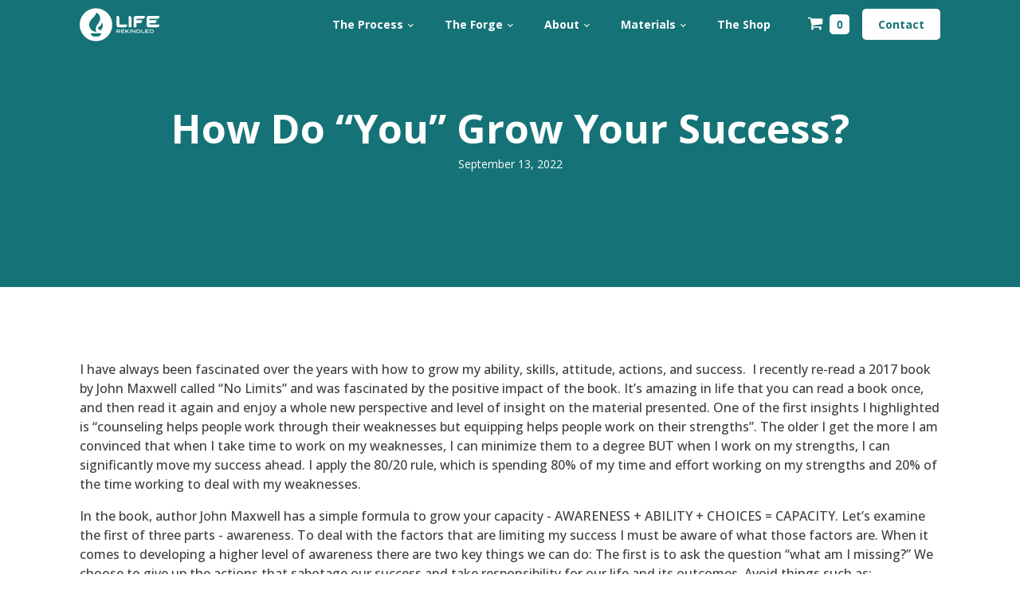

--- FILE ---
content_type: text/html; charset=UTF-8
request_url: https://liferekindled.com/how-do-you-grow-your-success/
body_size: 113590
content:
<!DOCTYPE html>
<html lang="en-US" prefix="og: https://ogp.me/ns#" >
<head>
<meta charset="UTF-8">
<meta name="viewport" content="width=device-width, initial-scale=1.0">
<!-- WP_HEAD() START -->
<link rel="preload" as="style" href="https://fonts.googleapis.com/css?family=Open+Sans:100,200,300,400,500,600,700,800,900|Open+Sans:100,200,300,400,500,600,700,800,900" >
<link rel="stylesheet" href="https://fonts.googleapis.com/css?family=Open+Sans:100,200,300,400,500,600,700,800,900|Open+Sans:100,200,300,400,500,600,700,800,900">

<!-- Search Engine Optimization by Rank Math - https://rankmath.com/ -->
<title>How Do “You” Grow Your Success? - Life Rekindled</title>
<meta name="description" content="I have always been fascinated over the years with how to grow my ability, skills, attitude, actions, and success.&nbsp; I recently re-read a 2017 book by John"/>
<meta name="robots" content="index, follow, max-snippet:-1, max-video-preview:-1, max-image-preview:large"/>
<link rel="canonical" href="https://liferekindled.com/how-do-you-grow-your-success/" />
<meta property="og:locale" content="en_US" />
<meta property="og:type" content="article" />
<meta property="og:title" content="How Do “You” Grow Your Success? - Life Rekindled" />
<meta property="og:description" content="I have always been fascinated over the years with how to grow my ability, skills, attitude, actions, and success.&nbsp; I recently re-read a 2017 book by John" />
<meta property="og:url" content="https://liferekindled.com/how-do-you-grow-your-success/" />
<meta property="og:site_name" content="Life Rekindled" />
<meta property="article:section" content="Uncategorized" />
<meta property="og:updated_time" content="2022-09-13T11:15:21+00:00" />
<meta property="og:image" content="https://liferekindled.com/wp-content/uploads/2022/05/ogimage.jpg" />
<meta property="og:image:secure_url" content="https://liferekindled.com/wp-content/uploads/2022/05/ogimage.jpg" />
<meta property="og:image:width" content="1200" />
<meta property="og:image:height" content="630" />
<meta property="og:image:alt" content="Life Rekindled - Website OpenGraph Image" />
<meta property="og:image:type" content="image/jpeg" />
<meta property="article:published_time" content="2022-09-13T11:15:17+00:00" />
<meta property="article:modified_time" content="2022-09-13T11:15:21+00:00" />
<meta name="twitter:card" content="summary_large_image" />
<meta name="twitter:title" content="How Do “You” Grow Your Success? - Life Rekindled" />
<meta name="twitter:description" content="I have always been fascinated over the years with how to grow my ability, skills, attitude, actions, and success.&nbsp; I recently re-read a 2017 book by John" />
<meta name="twitter:image" content="https://liferekindled.com/wp-content/uploads/2022/05/ogimage.jpg" />
<meta name="twitter:label1" content="Written by" />
<meta name="twitter:data1" content="Mike Bolton" />
<meta name="twitter:label2" content="Time to read" />
<meta name="twitter:data2" content="2 minutes" />
<script type="application/ld+json" class="rank-math-schema">{"@context":"https://schema.org","@graph":[{"@type":"Organization","@id":"https://liferekindled.com/#organization","name":"Life Rekindled","url":"https://liferekindled.com","logo":{"@type":"ImageObject","@id":"https://liferekindled.com/#logo","url":"https://liferekindled.com/wp-content/uploads/2022/05/cropped-LR_Icon.png","contentUrl":"https://liferekindled.com/wp-content/uploads/2022/05/cropped-LR_Icon.png","caption":"Life Rekindled","inLanguage":"en-US","width":"512","height":"512"}},{"@type":"WebSite","@id":"https://liferekindled.com/#website","url":"https://liferekindled.com","name":"Life Rekindled","publisher":{"@id":"https://liferekindled.com/#organization"},"inLanguage":"en-US"},{"@type":"ImageObject","@id":"https://liferekindled.com/wp-content/uploads/2022/05/ogimage.jpg","url":"https://liferekindled.com/wp-content/uploads/2022/05/ogimage.jpg","width":"1200","height":"630","caption":"Life Rekindled - Website OpenGraph Image","inLanguage":"en-US"},{"@type":"WebPage","@id":"https://liferekindled.com/how-do-you-grow-your-success/#webpage","url":"https://liferekindled.com/how-do-you-grow-your-success/","name":"How Do \u201cYou\u201d Grow Your Success? - Life Rekindled","datePublished":"2022-09-13T11:15:17+00:00","dateModified":"2022-09-13T11:15:21+00:00","isPartOf":{"@id":"https://liferekindled.com/#website"},"primaryImageOfPage":{"@id":"https://liferekindled.com/wp-content/uploads/2022/05/ogimage.jpg"},"inLanguage":"en-US"},{"@type":"Person","@id":"https://liferekindled.com/author/liferekindled/","name":"Mike Bolton","url":"https://liferekindled.com/author/liferekindled/","image":{"@type":"ImageObject","@id":"https://secure.gravatar.com/avatar/3bff4cacd2468f71ce5076f3a5591ccb3f4fdc3938b50d17a53ff9aad17442ff?s=96&amp;d=mm&amp;r=g","url":"https://secure.gravatar.com/avatar/3bff4cacd2468f71ce5076f3a5591ccb3f4fdc3938b50d17a53ff9aad17442ff?s=96&amp;d=mm&amp;r=g","caption":"Mike Bolton","inLanguage":"en-US"},"sameAs":["https://liferekindled.com/"],"worksFor":{"@id":"https://liferekindled.com/#organization"}},{"@type":"BlogPosting","headline":"How Do \u201cYou\u201d Grow Your Success? - Life Rekindled","datePublished":"2022-09-13T11:15:17+00:00","dateModified":"2022-09-13T11:15:21+00:00","articleSection":"Uncategorized","author":{"@id":"https://liferekindled.com/author/liferekindled/","name":"Mike Bolton"},"publisher":{"@id":"https://liferekindled.com/#organization"},"description":"I have always been fascinated over the years with how to grow my ability, skills, attitude, actions, and success.&nbsp; I recently re-read a 2017 book by John","name":"How Do \u201cYou\u201d Grow Your Success? - Life Rekindled","@id":"https://liferekindled.com/how-do-you-grow-your-success/#richSnippet","isPartOf":{"@id":"https://liferekindled.com/how-do-you-grow-your-success/#webpage"},"image":{"@id":"https://liferekindled.com/wp-content/uploads/2022/05/ogimage.jpg"},"inLanguage":"en-US","mainEntityOfPage":{"@id":"https://liferekindled.com/how-do-you-grow-your-success/#webpage"}}]}</script>
<!-- /Rank Math WordPress SEO plugin -->

<link rel='dns-prefetch' href='//cdn.iubenda.com' />
<link rel='dns-prefetch' href='//widgets.leadconnectorhq.com' />
<link rel="alternate" type="application/rss+xml" title="Life Rekindled &raquo; How Do “You” Grow Your Success? Comments Feed" href="https://liferekindled.com/how-do-you-grow-your-success/feed/" />
<link rel="alternate" title="oEmbed (JSON)" type="application/json+oembed" href="https://liferekindled.com/wp-json/oembed/1.0/embed?url=https%3A%2F%2Fliferekindled.com%2Fhow-do-you-grow-your-success%2F" />
<link rel="alternate" title="oEmbed (XML)" type="text/xml+oembed" href="https://liferekindled.com/wp-json/oembed/1.0/embed?url=https%3A%2F%2Fliferekindled.com%2Fhow-do-you-grow-your-success%2F&#038;format=xml" />
<style id='wp-img-auto-sizes-contain-inline-css' type='text/css'>
img:is([sizes=auto i],[sizes^="auto," i]){contain-intrinsic-size:3000px 1500px}
/*# sourceURL=wp-img-auto-sizes-contain-inline-css */
</style>
<link rel='stylesheet' id='wc-blocks-integration-css' href='https://liferekindled.com/wp-content/plugins/woocommerce-payments/vendor/woocommerce/subscriptions-core/build/index.css?ver=5.6.0' type='text/css' media='all' />
<style id='wp-block-library-inline-css' type='text/css'>
:root{--wp-block-synced-color:#7a00df;--wp-block-synced-color--rgb:122,0,223;--wp-bound-block-color:var(--wp-block-synced-color);--wp-editor-canvas-background:#ddd;--wp-admin-theme-color:#007cba;--wp-admin-theme-color--rgb:0,124,186;--wp-admin-theme-color-darker-10:#006ba1;--wp-admin-theme-color-darker-10--rgb:0,107,160.5;--wp-admin-theme-color-darker-20:#005a87;--wp-admin-theme-color-darker-20--rgb:0,90,135;--wp-admin-border-width-focus:2px}@media (min-resolution:192dpi){:root{--wp-admin-border-width-focus:1.5px}}.wp-element-button{cursor:pointer}:root .has-very-light-gray-background-color{background-color:#eee}:root .has-very-dark-gray-background-color{background-color:#313131}:root .has-very-light-gray-color{color:#eee}:root .has-very-dark-gray-color{color:#313131}:root .has-vivid-green-cyan-to-vivid-cyan-blue-gradient-background{background:linear-gradient(135deg,#00d084,#0693e3)}:root .has-purple-crush-gradient-background{background:linear-gradient(135deg,#34e2e4,#4721fb 50%,#ab1dfe)}:root .has-hazy-dawn-gradient-background{background:linear-gradient(135deg,#faaca8,#dad0ec)}:root .has-subdued-olive-gradient-background{background:linear-gradient(135deg,#fafae1,#67a671)}:root .has-atomic-cream-gradient-background{background:linear-gradient(135deg,#fdd79a,#004a59)}:root .has-nightshade-gradient-background{background:linear-gradient(135deg,#330968,#31cdcf)}:root .has-midnight-gradient-background{background:linear-gradient(135deg,#020381,#2874fc)}:root{--wp--preset--font-size--normal:16px;--wp--preset--font-size--huge:42px}.has-regular-font-size{font-size:1em}.has-larger-font-size{font-size:2.625em}.has-normal-font-size{font-size:var(--wp--preset--font-size--normal)}.has-huge-font-size{font-size:var(--wp--preset--font-size--huge)}.has-text-align-center{text-align:center}.has-text-align-left{text-align:left}.has-text-align-right{text-align:right}.has-fit-text{white-space:nowrap!important}#end-resizable-editor-section{display:none}.aligncenter{clear:both}.items-justified-left{justify-content:flex-start}.items-justified-center{justify-content:center}.items-justified-right{justify-content:flex-end}.items-justified-space-between{justify-content:space-between}.screen-reader-text{border:0;clip-path:inset(50%);height:1px;margin:-1px;overflow:hidden;padding:0;position:absolute;width:1px;word-wrap:normal!important}.screen-reader-text:focus{background-color:#ddd;clip-path:none;color:#444;display:block;font-size:1em;height:auto;left:5px;line-height:normal;padding:15px 23px 14px;text-decoration:none;top:5px;width:auto;z-index:100000}html :where(.has-border-color){border-style:solid}html :where([style*=border-top-color]){border-top-style:solid}html :where([style*=border-right-color]){border-right-style:solid}html :where([style*=border-bottom-color]){border-bottom-style:solid}html :where([style*=border-left-color]){border-left-style:solid}html :where([style*=border-width]){border-style:solid}html :where([style*=border-top-width]){border-top-style:solid}html :where([style*=border-right-width]){border-right-style:solid}html :where([style*=border-bottom-width]){border-bottom-style:solid}html :where([style*=border-left-width]){border-left-style:solid}html :where(img[class*=wp-image-]){height:auto;max-width:100%}:where(figure){margin:0 0 1em}html :where(.is-position-sticky){--wp-admin--admin-bar--position-offset:var(--wp-admin--admin-bar--height,0px)}@media screen and (max-width:600px){html :where(.is-position-sticky){--wp-admin--admin-bar--position-offset:0px}}

/*# sourceURL=wp-block-library-inline-css */
</style><style id='wp-block-list-inline-css' type='text/css'>
ol,ul{box-sizing:border-box}:root :where(.wp-block-list.has-background){padding:1.25em 2.375em}
/*# sourceURL=https://liferekindled.com/wp-includes/blocks/list/style.min.css */
</style>
<style id='wp-block-paragraph-inline-css' type='text/css'>
.is-small-text{font-size:.875em}.is-regular-text{font-size:1em}.is-large-text{font-size:2.25em}.is-larger-text{font-size:3em}.has-drop-cap:not(:focus):first-letter{float:left;font-size:8.4em;font-style:normal;font-weight:100;line-height:.68;margin:.05em .1em 0 0;text-transform:uppercase}body.rtl .has-drop-cap:not(:focus):first-letter{float:none;margin-left:.1em}p.has-drop-cap.has-background{overflow:hidden}:root :where(p.has-background){padding:1.25em 2.375em}:where(p.has-text-color:not(.has-link-color)) a{color:inherit}p.has-text-align-left[style*="writing-mode:vertical-lr"],p.has-text-align-right[style*="writing-mode:vertical-rl"]{rotate:180deg}
/*# sourceURL=https://liferekindled.com/wp-includes/blocks/paragraph/style.min.css */
</style>
<style id='global-styles-inline-css' type='text/css'>
:root{--wp--preset--aspect-ratio--square: 1;--wp--preset--aspect-ratio--4-3: 4/3;--wp--preset--aspect-ratio--3-4: 3/4;--wp--preset--aspect-ratio--3-2: 3/2;--wp--preset--aspect-ratio--2-3: 2/3;--wp--preset--aspect-ratio--16-9: 16/9;--wp--preset--aspect-ratio--9-16: 9/16;--wp--preset--color--black: #000000;--wp--preset--color--cyan-bluish-gray: #abb8c3;--wp--preset--color--white: #ffffff;--wp--preset--color--pale-pink: #f78da7;--wp--preset--color--vivid-red: #cf2e2e;--wp--preset--color--luminous-vivid-orange: #ff6900;--wp--preset--color--luminous-vivid-amber: #fcb900;--wp--preset--color--light-green-cyan: #7bdcb5;--wp--preset--color--vivid-green-cyan: #00d084;--wp--preset--color--pale-cyan-blue: #8ed1fc;--wp--preset--color--vivid-cyan-blue: #0693e3;--wp--preset--color--vivid-purple: #9b51e0;--wp--preset--gradient--vivid-cyan-blue-to-vivid-purple: linear-gradient(135deg,rgb(6,147,227) 0%,rgb(155,81,224) 100%);--wp--preset--gradient--light-green-cyan-to-vivid-green-cyan: linear-gradient(135deg,rgb(122,220,180) 0%,rgb(0,208,130) 100%);--wp--preset--gradient--luminous-vivid-amber-to-luminous-vivid-orange: linear-gradient(135deg,rgb(252,185,0) 0%,rgb(255,105,0) 100%);--wp--preset--gradient--luminous-vivid-orange-to-vivid-red: linear-gradient(135deg,rgb(255,105,0) 0%,rgb(207,46,46) 100%);--wp--preset--gradient--very-light-gray-to-cyan-bluish-gray: linear-gradient(135deg,rgb(238,238,238) 0%,rgb(169,184,195) 100%);--wp--preset--gradient--cool-to-warm-spectrum: linear-gradient(135deg,rgb(74,234,220) 0%,rgb(151,120,209) 20%,rgb(207,42,186) 40%,rgb(238,44,130) 60%,rgb(251,105,98) 80%,rgb(254,248,76) 100%);--wp--preset--gradient--blush-light-purple: linear-gradient(135deg,rgb(255,206,236) 0%,rgb(152,150,240) 100%);--wp--preset--gradient--blush-bordeaux: linear-gradient(135deg,rgb(254,205,165) 0%,rgb(254,45,45) 50%,rgb(107,0,62) 100%);--wp--preset--gradient--luminous-dusk: linear-gradient(135deg,rgb(255,203,112) 0%,rgb(199,81,192) 50%,rgb(65,88,208) 100%);--wp--preset--gradient--pale-ocean: linear-gradient(135deg,rgb(255,245,203) 0%,rgb(182,227,212) 50%,rgb(51,167,181) 100%);--wp--preset--gradient--electric-grass: linear-gradient(135deg,rgb(202,248,128) 0%,rgb(113,206,126) 100%);--wp--preset--gradient--midnight: linear-gradient(135deg,rgb(2,3,129) 0%,rgb(40,116,252) 100%);--wp--preset--font-size--small: 13px;--wp--preset--font-size--medium: 20px;--wp--preset--font-size--large: 36px;--wp--preset--font-size--x-large: 42px;--wp--preset--spacing--20: 0.44rem;--wp--preset--spacing--30: 0.67rem;--wp--preset--spacing--40: 1rem;--wp--preset--spacing--50: 1.5rem;--wp--preset--spacing--60: 2.25rem;--wp--preset--spacing--70: 3.38rem;--wp--preset--spacing--80: 5.06rem;--wp--preset--shadow--natural: 6px 6px 9px rgba(0, 0, 0, 0.2);--wp--preset--shadow--deep: 12px 12px 50px rgba(0, 0, 0, 0.4);--wp--preset--shadow--sharp: 6px 6px 0px rgba(0, 0, 0, 0.2);--wp--preset--shadow--outlined: 6px 6px 0px -3px rgb(255, 255, 255), 6px 6px rgb(0, 0, 0);--wp--preset--shadow--crisp: 6px 6px 0px rgb(0, 0, 0);}:where(.is-layout-flex){gap: 0.5em;}:where(.is-layout-grid){gap: 0.5em;}body .is-layout-flex{display: flex;}.is-layout-flex{flex-wrap: wrap;align-items: center;}.is-layout-flex > :is(*, div){margin: 0;}body .is-layout-grid{display: grid;}.is-layout-grid > :is(*, div){margin: 0;}:where(.wp-block-columns.is-layout-flex){gap: 2em;}:where(.wp-block-columns.is-layout-grid){gap: 2em;}:where(.wp-block-post-template.is-layout-flex){gap: 1.25em;}:where(.wp-block-post-template.is-layout-grid){gap: 1.25em;}.has-black-color{color: var(--wp--preset--color--black) !important;}.has-cyan-bluish-gray-color{color: var(--wp--preset--color--cyan-bluish-gray) !important;}.has-white-color{color: var(--wp--preset--color--white) !important;}.has-pale-pink-color{color: var(--wp--preset--color--pale-pink) !important;}.has-vivid-red-color{color: var(--wp--preset--color--vivid-red) !important;}.has-luminous-vivid-orange-color{color: var(--wp--preset--color--luminous-vivid-orange) !important;}.has-luminous-vivid-amber-color{color: var(--wp--preset--color--luminous-vivid-amber) !important;}.has-light-green-cyan-color{color: var(--wp--preset--color--light-green-cyan) !important;}.has-vivid-green-cyan-color{color: var(--wp--preset--color--vivid-green-cyan) !important;}.has-pale-cyan-blue-color{color: var(--wp--preset--color--pale-cyan-blue) !important;}.has-vivid-cyan-blue-color{color: var(--wp--preset--color--vivid-cyan-blue) !important;}.has-vivid-purple-color{color: var(--wp--preset--color--vivid-purple) !important;}.has-black-background-color{background-color: var(--wp--preset--color--black) !important;}.has-cyan-bluish-gray-background-color{background-color: var(--wp--preset--color--cyan-bluish-gray) !important;}.has-white-background-color{background-color: var(--wp--preset--color--white) !important;}.has-pale-pink-background-color{background-color: var(--wp--preset--color--pale-pink) !important;}.has-vivid-red-background-color{background-color: var(--wp--preset--color--vivid-red) !important;}.has-luminous-vivid-orange-background-color{background-color: var(--wp--preset--color--luminous-vivid-orange) !important;}.has-luminous-vivid-amber-background-color{background-color: var(--wp--preset--color--luminous-vivid-amber) !important;}.has-light-green-cyan-background-color{background-color: var(--wp--preset--color--light-green-cyan) !important;}.has-vivid-green-cyan-background-color{background-color: var(--wp--preset--color--vivid-green-cyan) !important;}.has-pale-cyan-blue-background-color{background-color: var(--wp--preset--color--pale-cyan-blue) !important;}.has-vivid-cyan-blue-background-color{background-color: var(--wp--preset--color--vivid-cyan-blue) !important;}.has-vivid-purple-background-color{background-color: var(--wp--preset--color--vivid-purple) !important;}.has-black-border-color{border-color: var(--wp--preset--color--black) !important;}.has-cyan-bluish-gray-border-color{border-color: var(--wp--preset--color--cyan-bluish-gray) !important;}.has-white-border-color{border-color: var(--wp--preset--color--white) !important;}.has-pale-pink-border-color{border-color: var(--wp--preset--color--pale-pink) !important;}.has-vivid-red-border-color{border-color: var(--wp--preset--color--vivid-red) !important;}.has-luminous-vivid-orange-border-color{border-color: var(--wp--preset--color--luminous-vivid-orange) !important;}.has-luminous-vivid-amber-border-color{border-color: var(--wp--preset--color--luminous-vivid-amber) !important;}.has-light-green-cyan-border-color{border-color: var(--wp--preset--color--light-green-cyan) !important;}.has-vivid-green-cyan-border-color{border-color: var(--wp--preset--color--vivid-green-cyan) !important;}.has-pale-cyan-blue-border-color{border-color: var(--wp--preset--color--pale-cyan-blue) !important;}.has-vivid-cyan-blue-border-color{border-color: var(--wp--preset--color--vivid-cyan-blue) !important;}.has-vivid-purple-border-color{border-color: var(--wp--preset--color--vivid-purple) !important;}.has-vivid-cyan-blue-to-vivid-purple-gradient-background{background: var(--wp--preset--gradient--vivid-cyan-blue-to-vivid-purple) !important;}.has-light-green-cyan-to-vivid-green-cyan-gradient-background{background: var(--wp--preset--gradient--light-green-cyan-to-vivid-green-cyan) !important;}.has-luminous-vivid-amber-to-luminous-vivid-orange-gradient-background{background: var(--wp--preset--gradient--luminous-vivid-amber-to-luminous-vivid-orange) !important;}.has-luminous-vivid-orange-to-vivid-red-gradient-background{background: var(--wp--preset--gradient--luminous-vivid-orange-to-vivid-red) !important;}.has-very-light-gray-to-cyan-bluish-gray-gradient-background{background: var(--wp--preset--gradient--very-light-gray-to-cyan-bluish-gray) !important;}.has-cool-to-warm-spectrum-gradient-background{background: var(--wp--preset--gradient--cool-to-warm-spectrum) !important;}.has-blush-light-purple-gradient-background{background: var(--wp--preset--gradient--blush-light-purple) !important;}.has-blush-bordeaux-gradient-background{background: var(--wp--preset--gradient--blush-bordeaux) !important;}.has-luminous-dusk-gradient-background{background: var(--wp--preset--gradient--luminous-dusk) !important;}.has-pale-ocean-gradient-background{background: var(--wp--preset--gradient--pale-ocean) !important;}.has-electric-grass-gradient-background{background: var(--wp--preset--gradient--electric-grass) !important;}.has-midnight-gradient-background{background: var(--wp--preset--gradient--midnight) !important;}.has-small-font-size{font-size: var(--wp--preset--font-size--small) !important;}.has-medium-font-size{font-size: var(--wp--preset--font-size--medium) !important;}.has-large-font-size{font-size: var(--wp--preset--font-size--large) !important;}.has-x-large-font-size{font-size: var(--wp--preset--font-size--x-large) !important;}
/*# sourceURL=global-styles-inline-css */
</style>

<style id='classic-theme-styles-inline-css' type='text/css'>
/*! This file is auto-generated */
.wp-block-button__link{color:#fff;background-color:#32373c;border-radius:9999px;box-shadow:none;text-decoration:none;padding:calc(.667em + 2px) calc(1.333em + 2px);font-size:1.125em}.wp-block-file__button{background:#32373c;color:#fff;text-decoration:none}
/*# sourceURL=/wp-includes/css/classic-themes.min.css */
</style>
<link rel='stylesheet' id='LeadConnector-css' href='https://liferekindled.com/wp-content/plugins/leadconnector/public/css/lc-public.css?ver=1.7' type='text/css' media='all' />
<link rel='stylesheet' id='oxygen-css' href='https://liferekindled.com/wp-content/plugins/oxygen/component-framework/oxygen.css?ver=4.7.1' type='text/css' media='all' />
<link rel='stylesheet' id='woocommerce-layout-css' href='https://liferekindled.com/wp-content/plugins/woocommerce/assets/css/woocommerce-layout.css?ver=7.6.1' type='text/css' media='all' />
<link rel='stylesheet' id='woocommerce-smallscreen-css' href='https://liferekindled.com/wp-content/plugins/woocommerce/assets/css/woocommerce-smallscreen.css?ver=7.6.1' type='text/css' media='only screen and (max-width: 768px)' />
<link rel='stylesheet' id='woocommerce-general-css' href='https://liferekindled.com/wp-content/plugins/woocommerce/assets/css/woocommerce.css?ver=7.6.1' type='text/css' media='all' />
<style id='woocommerce-inline-inline-css' type='text/css'>
.woocommerce form .form-row .required { visibility: visible; }
/*# sourceURL=woocommerce-inline-inline-css */
</style>
<link rel='stylesheet' id='photoswipe-css' href='https://liferekindled.com/wp-content/plugins/woocommerce/assets/css/photoswipe/photoswipe.min.css?ver=7.6.1' type='text/css' media='all' />
<link rel='stylesheet' id='photoswipe-default-skin-css' href='https://liferekindled.com/wp-content/plugins/woocommerce/assets/css/photoswipe/default-skin/default-skin.min.css?ver=7.6.1' type='text/css' media='all' />
<link rel='stylesheet' id='microthemer-css' href='https://liferekindled.com/wp-content/micro-themes/active-styles.css?mts=716&#038;ver=6.9' type='text/css' media='all' />

<script  type="text/javascript" class=" _iub_cs_skip" type="text/javascript" id="iubenda-head-inline-scripts-0">
/* <![CDATA[ */
var _iub = _iub || [];
_iub.csConfiguration = {"ccpaAcknowledgeOnDisplay":true,"consentOnContinuedBrowsing":false,"countryDetection":true,"enableCcpa":true,"enableTcf":true,"floatingPreferencesButtonDisplay":"bottom-left","gdprAppliesGlobally":false,"googleAdditionalConsentMode":true,"invalidateConsentWithoutLog":true,"lang":"en","perPurposeConsent":true,"siteId":2581209,"tcfPurposes":{"1":true,"2":"consent_only","3":"consent_only","4":"consent_only","5":"consent_only","6":"consent_only","7":"consent_only","8":"consent_only","9":"consent_only","10":"consent_only"},"whitelabel":false,"cookiePolicyId":10992112, "banner":{ "acceptButtonCaptionColor":"#167378","acceptButtonColor":"#ffffff","acceptButtonDisplay":true,"backgroundColor":"#167378","brandBackgroundColor":"#167378","closeButtonRejects":true,"customizeButtonDisplay":true,"explicitWithdrawal":true,"listPurposes":true,"logo":"[data-uri]","position":"float-bottom-center","rejectButtonCaptionColor":"#167378","rejectButtonColor":"#d8d8d8","rejectButtonDisplay":true }};

//# sourceURL=iubenda-head-inline-scripts-0
/* ]]> */
</script>
<script  type="text/javascript" class=" _iub_cs_skip" type="text/javascript" src="//cdn.iubenda.com/cs/tcf/stub-v2.js?ver=3.9.0" id="iubenda-head-scripts-0-js"></script>
<script  type="text/javascript" class=" _iub_cs_skip" type="text/javascript" src="//cdn.iubenda.com/cs/tcf/safe-tcf-v2.js?ver=3.9.0" id="iubenda-head-scripts-1-js"></script>
<script  type="text/javascript" class=" _iub_cs_skip" type="text/javascript" src="//cdn.iubenda.com/cs/ccpa/stub.js?ver=3.9.0" id="iubenda-head-scripts-2-js"></script>
<script  type="text/javascript" charset="UTF-8" async="" class=" _iub_cs_skip" type="text/javascript" src="//cdn.iubenda.com/cs/iubenda_cs.js?ver=3.9.0" id="iubenda-head-scripts-3-js"></script>
<script type="text/javascript" src="https://widgets.leadconnectorhq.com/loader.js?ver=6.9" id="LeadConnector.lc_text_widget-js"></script>
<script type="text/javascript" src="https://liferekindled.com/wp-includes/js/jquery/jquery.min.js?ver=3.7.1" id="jquery-core-js"></script>
<script type="text/javascript" id="LeadConnector-js-extra">
/* <![CDATA[ */
var lc_public_js = {"text_widget_location_id":"H4AG5nKZGVlVNtyc3FRi","text_widget_heading":"","text_widget_sub_heading":"","text_widget_error":"0","text_widget_use_email_field":"0","text_widget_settings":{"supportContact":"","promptAvatar":"https://firebasestorage.googleapis.com/v0/b/highlevel-backend.appspot.com/o/locationPhotos%2FH4AG5nKZGVlVNtyc3FRi%2Fchat-widget-person?alt=media&token=9e0aebb2-8467-4df9-bc77-861e7048cc5d","heading":"Have any question?","legalMsg":"By submitting you agree to receive SMS or e-mails for the provided channel. Rates may be applied.","agencyWebsite":"https://getautomated.ca","useEmailField":true,"enableRevisitMessage":true,"agencyName":"Get Automated","showPrompt":true,"autoCountryCode":true,"subHeading":"Enter your question below and a representative will get right back to you.","widgetPrimaryColor":"#167378","countryCode":"","promptMsg":"Hi there, have a question? Text us here.","revisitPromptMsg":"Welcome back {{name}}, how can we help you today?","successMsg":"One of our representatives will contact you shortly.","showAgencyBranding":true,"thankYouMsg":"Thank You!"},"text_widget_cdn_base_url":"https://widgets.leadconnectorhq.com/"};
//# sourceURL=LeadConnector-js-extra
/* ]]> */
</script>
<script type="text/javascript" src="https://liferekindled.com/wp-content/plugins/leadconnector/public/js/lc-public.js?ver=1.7" id="LeadConnector-js"></script>
<script type="text/javascript" id="WCPAY_ASSETS-js-extra">
/* <![CDATA[ */
var wcpayAssets = {"url":"https://liferekindled.com/wp-content/plugins/woocommerce-payments/dist/"};
//# sourceURL=WCPAY_ASSETS-js-extra
/* ]]> */
</script>
<link rel="https://api.w.org/" href="https://liferekindled.com/wp-json/" /><link rel="alternate" title="JSON" type="application/json" href="https://liferekindled.com/wp-json/wp/v2/posts/172" /><link rel="EditURI" type="application/rsd+xml" title="RSD" href="https://liferekindled.com/xmlrpc.php?rsd" />
<meta name="generator" content="WordPress 6.9" />
<link rel='shortlink' href='https://liferekindled.com/?p=172' />
	<noscript><style>.woocommerce-product-gallery{ opacity: 1 !important; }</style></noscript>
	<link rel="icon" href="https://liferekindled.com/wp-content/uploads/2022/05/cropped-LR_Icon-32x32.png" sizes="32x32" />
<link rel="icon" href="https://liferekindled.com/wp-content/uploads/2022/05/cropped-LR_Icon-192x192.png" sizes="192x192" />
<link rel="apple-touch-icon" href="https://liferekindled.com/wp-content/uploads/2022/05/cropped-LR_Icon-180x180.png" />
<meta name="msapplication-TileImage" content="https://liferekindled.com/wp-content/uploads/2022/05/cropped-LR_Icon-270x270.png" />
<link rel='stylesheet' id='oxygen-cache-17-css' href='//liferekindled.com/wp-content/uploads/oxygen/css/17.css?cache=1661511374&#038;ver=6.9' type='text/css' media='all' />
<link rel='stylesheet' id='oxygen-cache-11-css' href='//liferekindled.com/wp-content/uploads/oxygen/css/11.css?cache=1654003962&#038;ver=6.9' type='text/css' media='all' />
<link rel='stylesheet' id='oxygen-cache-10-css' href='//liferekindled.com/wp-content/uploads/oxygen/css/10.css?cache=1654003963&#038;ver=6.9' type='text/css' media='all' />
<link rel='stylesheet' id='oxygen-cache-75-css' href='//liferekindled.com/wp-content/uploads/oxygen/css/75.css?cache=1654003953&#038;ver=6.9' type='text/css' media='all' />
<link rel='stylesheet' id='oxygen-universal-styles-css' href='//liferekindled.com/wp-content/uploads/oxygen/css/universal.css?cache=1683387506&#038;ver=6.9' type='text/css' media='all' />
<!-- END OF WP_HEAD() -->
</head>
<body class="wp-singular post-template-default single single-post postid-172 single-format-standard wp-theme-oxygen-is-not-a-theme  wp-embed-responsive theme-oxygen-is-not-a-theme oxygen-body woocommerce-no-js mtp-172 mtp-post-how-do-you-grow-your-success piotnetforms-edit" >




						<div id="div_block-68-10" class="ct-div-block" ><section id="header" class=" ct-section" ><div class="ct-section-inner-wrap"><a id="div_block-3-11" class="ct-link" href="https://liferekindled.com/"   ><div id="code_block-2-11" class="ct-code-block" ><svg width="100%" viewBox="0 0 115 48" fill="currentColor" xmlns="http://www.w3.org/2000/svg">
<path d="M23.4962 0.5C10.5193 0.5 0 11.021 0 24C0 36.979 10.5193 47.5 23.4962 47.5C36.4731 47.5 46.9924 36.979 46.9924 24C46.9924 11.021 36.4731 0.5 23.4962 0.5ZM15.5448 18.1714V18.1664C18.2882 14.1549 22.5777 11.8654 23.9304 6.97847C23.9447 6.92474 23.9711 6.87499 24.0076 6.83306C24.0441 6.78939 24.0905 6.75502 24.1429 6.73277C24.1948 6.71145 24.2508 6.70252 24.3067 6.7067C24.3626 6.71088 24.4167 6.72805 24.4648 6.75684C25.7683 7.55211 29.6848 10.313 29.6848 14.7988C29.6848 22.4105 20.3848 25.2977 23.8311 33.7528C23.8532 33.8092 23.8602 33.8704 23.8511 33.9303C23.8431 33.99 23.82 34.0466 23.784 34.0948C23.7477 34.1433 23.7 34.182 23.645 34.2074C23.59 34.2328 23.5296 34.2441 23.4691 34.2402C15.6591 33.832 10.8191 25.066 15.5448 18.1714ZM30.8861 37.3942C30.8841 37.6356 30.8344 37.8742 30.7397 38.0962C30.5482 38.5428 30.1877 38.8955 29.737 39.077C29.5137 39.1658 29.2754 39.2107 29.0351 39.2094H28.9729V39.2324C28.9721 39.4408 28.9303 39.647 28.8498 39.8392C28.7693 40.0315 28.6516 40.2059 28.5037 40.3526C28.2034 40.6505 27.7976 40.8178 27.3746 40.8179H19.6087C19.1865 40.8162 18.7818 40.6488 18.4817 40.3516C18.3339 40.205 18.2164 40.0307 18.1361 39.8387C18.0557 39.6466 18.0141 39.4406 18.0134 39.2324H17.9593C17.4728 39.2355 17.0046 39.0471 16.6558 38.7079C16.4822 38.5397 16.3437 38.3388 16.2482 38.1168C16.1526 37.8947 16.102 37.656 16.0993 37.4142V36.7433C16.0986 36.6967 16.1071 36.6504 16.1243 36.607C16.1415 36.5636 16.1671 36.5241 16.1996 36.4906C16.2672 36.4232 16.3588 36.3853 16.4543 36.3853H30.5281C30.6235 36.3856 30.715 36.4234 30.7828 36.4906C30.8153 36.5241 30.8409 36.5636 30.8581 36.607C30.8753 36.6504 30.8838 36.6967 30.8831 36.7433L30.8861 37.3942ZM30.1661 31.9787C30.1111 32.0247 30.044 32.0538 29.9728 32.0625C29.9017 32.0712 29.8295 32.0592 29.7651 32.0279C28.1996 31.2482 26.9414 29.9651 26.1924 28.3845C26.1714 28.3382 26.1605 28.2879 26.1604 28.2371C26.1601 28.1857 26.1714 28.135 26.1934 28.0887C26.2146 28.042 26.2453 28.0003 26.2837 27.9663C26.3221 27.9308 26.3675 27.9039 26.417 27.8871C27.8427 27.4434 29.1121 26.6017 30.0759 25.4612C31.036 24.3274 31.6502 22.9416 31.8456 21.4688C31.855 21.3906 31.8903 21.3179 31.9459 21.2622C31.9992 21.2054 32.0697 21.1677 32.1465 21.1549C32.2239 21.1416 32.3035 21.154 32.3732 21.1903C32.4429 21.2265 32.4988 21.2845 32.5325 21.3555C34.2451 25.2576 32.9546 29.602 30.1631 31.9767L30.1661 31.9787Z"/>
<path d="M57.241 23.6079V14.1208C57.241 13.4027 56.9558 12.714 56.448 12.2062C55.9403 11.6984 55.2517 11.4131 54.5337 11.4131H53.9481C53.8465 11.4131 53.7459 11.4331 53.6521 11.472C53.5582 11.511 53.4729 11.568 53.4011 11.6399C53.3293 11.7118 53.2724 11.7972 53.2336 11.8911C53.1948 11.985 53.1749 12.0857 53.175 12.1873V24.8424C53.175 26.0087 53.7356 27.6845 56.4077 27.6845H65.6737C66.3917 27.6845 67.0803 27.3992 67.588 26.8914C68.0957 26.3836 68.381 25.6949 68.381 24.9768V24.377C68.381 24.2754 68.3609 24.1747 68.322 24.0808C68.2831 23.9868 68.2261 23.9015 68.1542 23.8296C68.0823 23.7577 67.997 23.7007 67.9031 23.6618C67.8092 23.6229 67.7085 23.6028 67.6069 23.6028L57.241 23.6079Z"/>
<path d="M71.4381 27.6715H73.9569C74.162 27.6715 74.3588 27.5901 74.5039 27.4451C74.6491 27.3001 74.7307 27.1034 74.731 26.8983V14.7496C74.731 14.3109 74.6446 13.8764 74.4767 13.471C74.3087 13.0657 74.0626 12.6974 73.7524 12.3872C73.4421 12.077 73.0738 11.8309 72.6685 11.6631C72.2631 11.4953 71.8287 11.409 71.39 11.4091C71.1975 11.4091 71.0128 11.4856 70.8767 11.6218C70.7405 11.7579 70.6641 11.9426 70.6641 12.1352V26.8983C70.6643 27.1034 70.746 27.3001 70.8911 27.4451C71.0363 27.5901 71.233 27.6715 71.4381 27.6715Z"/>
<path d="M100.565 23.2178V21.9702C100.565 21.8675 100.605 21.7691 100.678 21.6965C100.751 21.6239 100.849 21.5831 100.952 21.5831H108.226C108.944 21.5831 109.633 21.2978 110.141 20.79C110.648 20.2822 110.933 19.5935 110.933 18.8754V18.2897C110.933 18.0844 110.852 17.8874 110.707 17.7423C110.562 17.5971 110.365 17.5155 110.159 17.5155H100.951C100.9 17.5156 100.85 17.5057 100.803 17.4864C100.756 17.467 100.713 17.4386 100.677 17.4028C100.641 17.3669 100.613 17.3243 100.593 17.2774C100.574 17.2305 100.564 17.1802 100.564 17.1294V15.8788C100.564 15.828 100.574 15.7777 100.593 15.7307C100.612 15.6837 100.641 15.641 100.677 15.6051C100.713 15.5692 100.756 15.5406 100.802 15.5212C100.849 15.5017 100.9 15.4917 100.951 15.4917H112.293C113.011 15.4917 113.7 15.2064 114.207 14.6987C114.715 14.1909 115 13.5021 115 12.784V12.1883C115 11.9831 114.918 11.7865 114.773 11.6415C114.628 11.4965 114.431 11.4151 114.226 11.4151H100.004C97.6447 11.4151 96.4946 12.5724 96.4946 15.5128V24.708C96.4946 26.4279 97.739 27.6835 100.004 27.6835H112.293C113.011 27.6835 113.7 27.3982 114.207 26.8904C114.715 26.3826 115 25.6939 115 24.9758V24.374C115 24.1689 114.918 23.9722 114.773 23.8272C114.628 23.6823 114.431 23.6008 114.226 23.6008H100.951C100.849 23.6006 100.751 23.5602 100.679 23.4885C100.607 23.4168 100.566 23.3195 100.565 23.2178Z"/>
<path d="M77.8894 14.9502V26.9584C77.8893 27.0541 77.9081 27.149 77.9448 27.2374C77.9815 27.3258 78.0353 27.4061 78.1032 27.4736C78.171 27.5411 78.2516 27.5944 78.3402 27.6306C78.4288 27.6669 78.5237 27.6852 78.6194 27.6845H81.2334C81.3285 27.6842 81.4226 27.6652 81.5103 27.6286C81.598 27.592 81.6777 27.5384 81.7447 27.471C81.8118 27.4036 81.8649 27.3236 81.901 27.2357C81.9371 27.1477 81.9556 27.0535 81.9553 26.9584V21.9652C81.9553 21.8625 81.9961 21.7641 82.0687 21.6915C82.1413 21.6189 82.2397 21.5781 82.3424 21.5781H87.1764C87.8944 21.5781 88.583 21.2928 89.0907 20.785C89.5984 20.2772 89.8837 19.5885 89.8837 18.8704V18.2897C89.8837 18.0846 89.8022 17.888 89.6572 17.743C89.5123 17.598 89.3156 17.5165 89.1106 17.5165H82.3434C82.2408 17.5162 82.1425 17.4754 82.07 17.4028C81.9975 17.3303 81.9566 17.232 81.9564 17.1294V15.8788C81.9564 15.828 81.9664 15.7777 81.9858 15.7307C82.0053 15.6837 82.0338 15.6411 82.0697 15.6051C82.1056 15.5692 82.1483 15.5406 82.1953 15.5212C82.2422 15.5017 82.2926 15.4917 82.3434 15.4917H91.2433C91.9613 15.4917 92.65 15.2064 93.1577 14.6987C93.6654 14.1909 93.9506 13.5021 93.9506 12.784V12.1823C93.9506 11.9771 93.8692 11.7804 93.7242 11.6352C93.5793 11.49 93.3827 11.4083 93.1775 11.4081H81.3948C79.0365 11.4121 77.8894 12.5694 77.8894 14.9502Z"/>
<path d="M57.1366 34.4578C57.3051 34.6163 58.0581 35.3102 58.2306 35.4657C58.403 35.6211 58.2957 35.8197 58.0461 35.8197H57.3442C57.2845 35.8239 57.2247 35.8139 57.1696 35.7906C57.1146 35.7672 57.0658 35.7311 57.0273 35.6853C56.9531 35.6111 55.8391 34.6042 55.7579 34.527C55.7274 34.4942 55.69 34.4687 55.6484 34.4522C55.6067 34.4357 55.5619 34.4287 55.5173 34.4317H54.3922C54.3328 34.4315 54.2756 34.4547 54.2331 34.4964C54.1907 34.5381 54.1664 34.5949 54.1656 34.6544V35.5961C54.1657 35.6253 54.16 35.6543 54.1488 35.6813C54.1376 35.7083 54.1212 35.7329 54.1005 35.7535C54.0584 35.7957 54.0016 35.8198 53.942 35.8207H53.4036C53.3439 35.8207 53.2867 35.7971 53.2444 35.755C53.2021 35.7129 53.1782 35.6557 53.178 35.5961V31.6528C53.1782 31.535 53.2015 31.4184 53.2468 31.3097C53.292 31.2009 53.3583 31.1022 53.4417 31.019C53.6116 30.8514 53.8407 30.7573 54.0794 30.7573H55.9966C57.4174 30.7573 58.4943 31.3108 58.4943 32.5835C58.4943 33.5171 57.7011 34.0647 57.1607 34.1931C57.0333 34.2342 57.0333 34.3605 57.1366 34.4578ZM54.1486 33.2925C54.1486 33.3221 54.1544 33.3514 54.1658 33.3787C54.1771 33.406 54.1938 33.4308 54.2147 33.4517C54.2357 33.4726 54.2606 33.4891 54.2879 33.5003C54.3153 33.5116 54.3446 33.5173 54.3742 33.5171H55.8532C56.8148 33.5171 57.4785 33.3817 57.4785 32.5935C57.4785 31.8053 56.8218 31.6809 55.8532 31.6809H54.3922C54.3322 31.6811 54.2746 31.7049 54.2318 31.7471C54.1896 31.7891 54.1658 31.846 54.1656 31.9055L54.1486 33.2925Z"/>
<path d="M66.1559 30.7573H66.6944C66.7239 30.7573 66.7532 30.7631 66.7806 30.7743C66.8355 30.7971 66.8791 30.8407 66.9019 30.8957C66.9128 30.9231 66.9182 30.9524 66.9179 30.9819V33.1421C66.9238 33.185 66.9411 33.2255 66.9681 33.2594C66.9948 33.2932 67.0301 33.3192 67.0704 33.3346C67.1106 33.3499 67.1543 33.3541 67.1967 33.3466C67.2394 33.3397 67.2794 33.3209 67.312 33.2925L69.9571 30.9047C69.9995 30.8584 70.0511 30.8216 70.1085 30.7964C70.1659 30.7704 70.2281 30.7571 70.291 30.7573H70.8445C70.888 30.7575 70.9305 30.7704 70.9668 30.7944C71.0033 30.8178 71.0322 30.8513 71.05 30.8908C71.0678 30.9303 71.0738 30.9742 71.0671 31.017C71.0602 31.06 71.0411 31.1 71.012 31.1323L68.7238 33.1019C68.6889 33.1425 68.6697 33.1943 68.6697 33.2479C68.6697 33.3014 68.6889 33.3532 68.7238 33.3938L71.2717 35.4557C71.2977 35.4887 71.314 35.5282 71.3188 35.57C71.3218 35.6012 71.3184 35.6327 71.3086 35.6626C71.2989 35.6924 71.283 35.7199 71.2621 35.7432C71.2412 35.7666 71.2156 35.7854 71.1871 35.7984C71.1585 35.8114 71.1276 35.8183 71.0962 35.8187H70.2218C70.1436 35.8178 70.0685 35.7878 70.0113 35.7345C69.9702 35.7014 68.2064 34.2302 68.0771 34.1299C67.9477 34.0296 67.8364 34.0156 67.7351 34.1158L66.9952 34.9071C66.9566 34.949 66.9345 35.0036 66.933 35.0605V35.6011C66.9329 35.6303 66.9271 35.6593 66.9159 35.6863C66.9052 35.7138 66.8888 35.7387 66.8678 35.7595C66.8468 35.7805 66.822 35.7972 66.7946 35.8087C66.7676 35.8198 66.7386 35.8256 66.7094 35.8257H66.1699C66.1102 35.8254 66.0529 35.8017 66.0105 35.7595C65.9683 35.7176 65.9445 35.6606 65.9443 35.6011V30.9719C65.947 30.9163 65.97 30.8637 66.009 30.8241C66.0481 30.7845 66.1004 30.7607 66.1559 30.7573Z"/>
<path d="M72.6604 30.7573H73.1988C73.2582 30.7575 73.3151 30.7813 73.357 30.8234C73.3989 30.8655 73.4224 30.9225 73.4224 30.9819V35.5951C73.4225 35.6243 73.4167 35.6533 73.4056 35.6803C73.3944 35.7073 73.3779 35.7319 73.3572 35.7525C73.3152 35.7947 73.2583 35.8188 73.1988 35.8197H72.6604C72.6027 35.8169 72.5484 35.792 72.5086 35.7501C72.4688 35.7083 72.4467 35.6528 72.4468 35.5951V30.9719C72.4488 30.9159 72.4721 30.8628 72.512 30.8235C72.5514 30.7836 72.6043 30.7599 72.6604 30.7573Z"/>
<path d="M74.9155 30.7573H75.5672C75.6359 30.7636 75.6998 30.795 75.7467 30.8455C75.8049 30.8937 78.9804 33.8852 79.1418 34.0356C79.3033 34.186 79.5479 34.1148 79.5479 33.8992V30.9819C79.548 30.9221 79.5718 30.8647 79.6141 30.8224C79.657 30.7805 79.7146 30.7571 79.7745 30.7573H80.313C80.3725 30.7575 80.4295 30.7813 80.4714 30.8235C80.5129 30.8658 80.5362 30.9226 80.5366 30.9819V35.5951C80.5363 35.654 80.5129 35.7106 80.4714 35.7525C80.4292 35.7945 80.3725 35.8186 80.313 35.8197H79.6602C79.5918 35.8136 79.5281 35.7822 79.4818 35.7314C79.3815 35.6432 76.2731 32.7229 76.0846 32.5514C75.8961 32.3799 75.6835 32.4732 75.6835 32.6878V35.5961C75.6836 35.6256 75.6779 35.6548 75.6665 35.682C75.6551 35.7092 75.6384 35.7339 75.6174 35.7545C75.5751 35.7968 75.5177 35.8206 75.4579 35.8207H74.9195C74.8594 35.8205 74.8018 35.7967 74.759 35.7545C74.7169 35.7125 74.6931 35.6556 74.6929 35.5961V30.9719C74.696 30.9139 74.7212 30.8593 74.7633 30.8193C74.8055 30.7794 74.8614 30.7572 74.9195 30.7573H74.9155Z"/>
<path d="M93.5977 35.1288V35.5961C93.5977 35.6254 93.592 35.6543 93.5808 35.6814C93.5696 35.7084 93.5532 35.7329 93.5325 35.7536C93.4903 35.7956 93.4336 35.8196 93.3741 35.8208H89.263C89.2029 35.8205 89.1453 35.7968 89.1026 35.7546C89.0604 35.7126 89.0366 35.6556 89.0364 35.5961V30.9829C89.0364 30.9231 89.0602 30.8658 89.1026 30.8235C89.1454 30.7816 89.203 30.7582 89.263 30.7583H89.8105C89.8401 30.758 89.8695 30.7637 89.897 30.7748C89.9245 30.786 89.9495 30.8025 89.9706 30.8234C89.9917 30.8443 90.0084 30.8691 90.0198 30.8965C90.0312 30.9239 90.0371 30.9533 90.0371 30.9829V34.6715C90.037 34.7009 90.0427 34.73 90.0539 34.7572C90.0651 34.7844 90.0815 34.8091 90.1022 34.8299C90.1444 34.8718 90.2012 34.8956 90.2607 34.8961H93.3861C93.4455 34.8991 93.5014 34.9254 93.5415 34.9693C93.5805 35.013 93.6006 35.0703 93.5977 35.1288Z"/>
<path d="M95.6222 31.9055V32.6216C95.6223 32.6814 95.6461 32.7387 95.6884 32.781C95.7313 32.8229 95.7889 32.8464 95.8489 32.8462H98.2242C98.2839 32.8462 98.3411 32.8698 98.3834 32.9119C98.4257 32.954 98.4496 33.0112 98.4499 33.0708V33.5362C98.4499 33.5658 98.444 33.5951 98.4327 33.6224C98.4213 33.6497 98.4047 33.6745 98.3837 33.6954C98.3627 33.7162 98.3379 33.7328 98.3105 33.744C98.2831 33.7552 98.2538 33.7609 98.2242 33.7608H95.8489C95.7894 33.7605 95.7322 33.7838 95.6897 33.8255C95.6473 33.8672 95.623 33.924 95.6222 33.9834V34.6684C95.6225 34.7279 95.6463 34.7849 95.6884 34.8269C95.7312 34.8691 95.7888 34.8928 95.8489 34.893H99.3443C99.4036 34.8938 99.4604 34.9175 99.5027 34.9592C99.5443 35.0031 99.5676 35.0612 99.5679 35.1217V35.596C99.5676 35.655 99.5442 35.7115 99.5027 35.7535C99.4605 35.7955 99.4038 35.8196 99.3443 35.8207H95.4638C95.2411 35.8209 95.0273 35.7329 94.8692 35.576C94.7911 35.4985 94.7291 35.4064 94.6867 35.3048C94.6444 35.2033 94.6226 35.0943 94.6226 34.9843V31.5976C94.6225 31.4878 94.6443 31.3789 94.6866 31.2775C94.729 31.1761 94.791 31.0842 94.8692 31.007C95.0273 30.8501 95.2411 30.7621 95.4638 30.7623H99.3443C99.4038 30.7625 99.4607 30.7863 99.5027 30.8285C99.5441 30.8708 99.5675 30.9276 99.5679 30.9869V31.4643C99.5676 31.5233 99.5442 31.5798 99.5027 31.6217C99.4605 31.6637 99.4038 31.6878 99.3443 31.6889H95.8489C95.7895 31.6884 95.7323 31.7114 95.6898 31.7529C95.6473 31.7945 95.623 31.8511 95.6222 31.9105V31.9055Z"/>
<path d="M60.7142 31.9055V32.6216C60.7142 32.6512 60.7201 32.6804 60.7314 32.7078C60.7428 32.7351 60.7594 32.7599 60.7804 32.7808C60.8013 32.8016 60.8262 32.8182 60.8536 32.8294C60.8809 32.8406 60.9103 32.8463 60.9398 32.8462H63.3162C63.3763 32.8464 63.4339 32.8702 63.4767 32.9124C63.5188 32.9544 63.5426 33.0114 63.5428 33.0709V33.5362C63.5428 33.596 63.519 33.6534 63.4767 33.6956C63.4338 33.7376 63.3762 33.761 63.3162 33.7608H60.9398C60.8805 33.7608 60.8236 33.7842 60.7814 33.8258C60.7391 33.8675 60.715 33.9241 60.7142 33.9835V34.6694C60.7145 34.7291 60.7384 34.7862 60.7807 34.8283C60.8229 34.8704 60.8802 34.8941 60.9398 34.8941H64.4362C64.4958 34.8944 64.5529 34.9177 64.5957 34.9592C64.638 35.0015 64.6618 35.0589 64.6618 35.1187V35.5961C64.6616 35.6556 64.6378 35.7125 64.5957 35.7545C64.5533 35.7966 64.496 35.8204 64.4362 35.8207H60.5578C60.3351 35.8209 60.1213 35.7329 59.9632 35.576C59.8851 35.4985 59.8231 35.4064 59.7807 35.3048C59.7384 35.2033 59.7166 35.0943 59.7166 34.9843V31.5977C59.7165 31.4878 59.7383 31.379 59.7806 31.2775C59.823 31.1761 59.885 31.0842 59.9632 31.007C60.1213 30.8501 60.3351 30.7621 60.5578 30.7623H64.4362C64.4658 30.7621 64.4951 30.7678 64.5225 30.7791C64.5499 30.7903 64.5747 30.8068 64.5957 30.8277C64.6167 30.8486 64.6333 30.8734 64.6446 30.9007C64.656 30.928 64.6618 30.9573 64.6618 30.9869V31.4643C64.6616 31.5238 64.6378 31.5808 64.5957 31.6227C64.5533 31.6649 64.496 31.6886 64.4362 31.6889H60.9398C60.8807 31.6889 60.8239 31.7119 60.7814 31.7531C60.7402 31.7934 60.7162 31.848 60.7142 31.9055Z"/>
<path d="M100.826 31.6528C100.826 31.535 100.849 31.4183 100.895 31.3095C100.94 31.2008 101.006 31.102 101.09 31.019C101.259 30.851 101.488 30.7569 101.727 30.7573H103.145C105.321 30.7573 106.867 31.3279 106.867 33.2835C106.867 35.239 105.321 35.8147 103.145 35.8147H101.727C101.488 35.8147 101.259 35.7203 101.09 35.5519C101.006 35.4692 100.94 35.3706 100.895 35.262C100.849 35.1534 100.826 35.0368 100.826 34.9191V31.6528ZM103.206 34.8941C104.761 34.8941 105.851 34.7236 105.851 33.2835C105.851 31.8434 104.761 31.6839 103.206 31.6839H102.039C101.98 31.6838 101.923 31.7072 101.88 31.7491C101.859 31.7697 101.842 31.7944 101.831 31.8216C101.82 31.8488 101.814 31.8781 101.814 31.9075V34.6714C101.815 34.7308 101.839 34.7874 101.881 34.829C101.923 34.8707 101.98 34.8941 102.039 34.8941H103.206Z"/>
<path d="M81.8531 31.6528C81.8533 31.535 81.8767 31.4184 81.9219 31.3097C81.9672 31.2009 82.0334 31.1022 82.1168 31.019C82.2868 30.8514 82.5158 30.7573 82.7545 30.7573H84.1723C86.3362 30.7573 87.8944 31.3279 87.8944 33.2835C87.8944 35.239 86.3462 35.8147 84.1723 35.8147H82.7515C82.5126 35.815 82.2832 35.7205 82.1138 35.5519C82.0303 35.4691 81.964 35.3705 81.9188 35.2619C81.8735 35.1533 81.8502 35.0368 81.8501 34.9191L81.8531 31.6528ZM84.2335 34.8941C85.7907 34.8941 86.8776 34.7236 86.8776 33.2835C86.8776 31.8434 85.7907 31.6839 84.2335 31.6839H83.0694C83.0399 31.6838 83.0106 31.6895 82.9833 31.7006C82.956 31.7118 82.9312 31.7282 82.9103 31.749C82.8893 31.7698 82.8727 31.7945 82.8613 31.8217C82.8498 31.8489 82.8439 31.878 82.8438 31.9075V34.6714C82.8437 34.7009 82.8497 34.73 82.8612 34.757C82.8728 34.7841 82.8897 34.8085 82.911 34.8289C82.9318 34.8496 82.9565 34.8661 82.9837 34.8772C83.0109 34.8884 83.04 34.8941 83.0694 34.8941H84.2335Z"/>
</svg>
</div></a><div id="div_block-6-11" class="ct-div-block" ><nav id="_nav_menu-5-11" class="oxy-nav-menu oxy-nav-menu-dropdowns oxy-nav-menu-dropdown-arrow" ><div class='oxy-menu-toggle'><div class='oxy-nav-menu-hamburger-wrap'><div class='oxy-nav-menu-hamburger'><div class='oxy-nav-menu-hamburger-line'></div><div class='oxy-nav-menu-hamburger-line'></div><div class='oxy-nav-menu-hamburger-line'></div></div></div></div><div class="menu-life-rekindled-menu-container"><ul id="menu-life-rekindled-menu" class="oxy-nav-menu-list"><li id="menu-item-33" class="menu-item menu-item-type-custom menu-item-object-custom menu-item-home menu-item-has-children menu-item-33"><a href="https://liferekindled.com/#process">The Process</a>
<ul class="sub-menu">
	<li id="menu-item-41" class="menu-item menu-item-type-custom menu-item-object-custom menu-item-home menu-item-41"><a href="https://liferekindled.com/#process">Who it helps?</a></li>
</ul>
</li>
<li id="menu-item-34" class="menu-item menu-item-type-custom menu-item-object-custom menu-item-home menu-item-has-children menu-item-34"><a href="https://liferekindled.com/#forge">The Forge</a>
<ul class="sub-menu">
	<li id="menu-item-38" class="menu-item menu-item-type-custom menu-item-object-custom menu-item-38"><a href="https://forge.thinkific.com/">Courses</a></li>
	<li id="menu-item-39" class="menu-item menu-item-type-custom menu-item-object-custom menu-item-39"><a href="https://www.eventbrite.ca/o/life-rekindled-47174696383">Events</a></li>
	<li id="menu-item-40" class="menu-item menu-item-type-custom menu-item-object-custom menu-item-40"><a href="https://life-rekindled.circle.so">Community</a></li>
</ul>
</li>
<li id="menu-item-35" class="menu-item menu-item-type-custom menu-item-object-custom menu-item-home menu-item-has-children menu-item-35"><a href="https://liferekindled.com/#about">About</a>
<ul class="sub-menu">
	<li id="menu-item-44" class="menu-item menu-item-type-custom menu-item-object-custom menu-item-home menu-item-44"><a href="https://liferekindled.com/#about">Life Rekindled</a></li>
	<li id="menu-item-45" class="menu-item menu-item-type-custom menu-item-object-custom menu-item-home menu-item-45"><a href="https://liferekindled.com/#about">Mike &#038; Debbie</a></li>
</ul>
</li>
<li id="menu-item-36" class="menu-item menu-item-type-custom menu-item-object-custom menu-item-home menu-item-has-children menu-item-36"><a href="https://liferekindled.com/#materials">Materials</a>
<ul class="sub-menu">
	<li id="menu-item-43" class="menu-item menu-item-type-custom menu-item-object-custom menu-item-home menu-item-43"><a href="https://liferekindled.com/#materials">Podcast</a></li>
	<li id="menu-item-79" class="menu-item menu-item-type-post_type menu-item-object-page menu-item-79"><a href="https://liferekindled.com/blog/">Articles &#038; Materials</a></li>
</ul>
</li>
<li id="menu-item-60" class="menu-item menu-item-type-post_type menu-item-object-page menu-item-60"><a href="https://liferekindled.com/shop/">The Shop</a></li>
</ul></div></nav><div id="fancy_icon-59-11" class="ct-fancy-icon oxy-burger-trigger" ><svg id="svg-fancy_icon-59-11"><use xlink:href="#FontAwesomeicon-bars"></use></svg></div>
		<div id="-off-canvas-41-11" class="oxy-off-canvas " ><div class="oxy-offcanvas_backdrop"></div><div id="-off-canvas-41-11-inner" class="offcanvas-inner oxy-inner-content" role="dialog" aria-label="offcanvas content" tabindex="0" data-start="false" data-click-outside="true" data-trigger-selector=".oxy-burger-trigger" data-esc="true" data-focus-selector=".offcanvas-inner" data-reset="400" data-hashclose="true" data-burger-sync="false" data-overflow="false" data-auto-aria="true" ><div id="div_block-50-11" class="ct-div-block" ><nav id="_nav_menu-47-11" class="oxy-nav-menu oxy-nav-menu-vertical" ><div class='oxy-menu-toggle'><div class='oxy-nav-menu-hamburger-wrap'><div class='oxy-nav-menu-hamburger'><div class='oxy-nav-menu-hamburger-line'></div><div class='oxy-nav-menu-hamburger-line'></div><div class='oxy-nav-menu-hamburger-line'></div></div></div></div><div class="menu-life-rekindled-menu-container"><ul id="menu-life-rekindled-menu-1" class="oxy-nav-menu-list"><li class="menu-item menu-item-type-custom menu-item-object-custom menu-item-home menu-item-33"><a href="https://liferekindled.com/#process">The Process</a></li>
<li class="menu-item menu-item-type-custom menu-item-object-custom menu-item-home menu-item-34"><a href="https://liferekindled.com/#forge">The Forge</a></li>
<li class="menu-item menu-item-type-custom menu-item-object-custom menu-item-home menu-item-35"><a href="https://liferekindled.com/#about">About</a></li>
<li class="menu-item menu-item-type-custom menu-item-object-custom menu-item-home menu-item-36"><a href="https://liferekindled.com/#materials">Materials</a></li>
<li class="menu-item menu-item-type-post_type menu-item-object-page menu-item-60"><a href="https://liferekindled.com/shop/">The Shop</a></li>
</ul></div></nav><a id="link-53-11" class="ct-link" href="#contact"   ><div id="text_block-54-11" class="ct-text-block" >Contact</div></a></div></div></div>

		
		<div id="-cart-counter-10-11" class="oxy-cart-counter " ><button aria-expanded="false" aria-controls=dropdown-cart-counter-10-11" aria-label="Cart" tabindex=0 class="oxy-cart-counter_icon_count" data-hover="enable" data-reveal ><span class="oxy-cart-counter_icon"><svg class="oxy-cart-counter_icon_svg" id="cart-cart-counter-10-11-icon"><use xlink:href="#FontAwesomeicon-shopping-cart"></use></svg></span><span class="oxy-cart-counter_count "><span class="oxy-cart-counter_number"></span></span></button><div class="oxy-cart-counter_inner_content oxy-inner-content" id="dropdown-cart-counter-10-11">
		<div id="-mini-cart-18-11" class="oxy-mini-cart woocommerce" > 
            
            <div class="widget_shopping_cart_content">
            

	<p class="woocommerce-mini-cart__empty-message">No products in the cart.</p>


            </div>
            
            </div>

		</div></div>

		<a id="div_block-7-11" class="ct-link" href="#contact"   ><div id="text_block-8-11" class="ct-text-block" >Contact</div></a></div></div></section><section id="section-1-75" class=" ct-section" style="background-image:linear-gradient(rgba(22,115,120,0.75), rgba(22,115,120,0.75)), url();background-size:auto,  cover;" ><div class="ct-section-inner-wrap"><div id="div_block-2-75" class="ct-div-block" ><h1 id="headline-3-75" class="ct-headline"><span id="span-14-75" class="ct-span" >How Do “You” Grow Your Success?</span></h1><div id="text_block-5-75" class="ct-text-block" ><span id="span-16-75" class="ct-span" >September 13, 2022</span></div></div></div></section><section id="section-19-75" class=" ct-section" ><div class="ct-section-inner-wrap"><div id='inner_content-20-75' class='ct-inner-content'>
<p>I have always been fascinated over the years with how to grow my ability, skills, attitude, actions, and success.&nbsp; I recently re-read a 2017 book by John Maxwell called “No Limits” and was fascinated by the positive impact of the book. It’s amazing in life that you can read a book once, and then read it again and enjoy a whole new perspective and level of insight on the material presented. One of the first insights I highlighted is “counseling helps people work through their weaknesses but equipping helps people work on their strengths”. The older I get the more I am convinced that when I take time to work on my weaknesses, I can minimize them to a degree BUT when I work on my strengths, I can significantly move my success ahead. I apply the 80/20 rule, which is spending 80% of my time and effort working on my strengths and 20% of the time working to deal with my weaknesses.&nbsp;</p>



<p>In the book, author John Maxwell has a simple formula to grow your capacity - AWARENESS + ABILITY + CHOICES = CAPACITY. Let’s examine the first of three parts - awareness. To deal with the factors that are limiting my success I must be aware of what those factors are. When it comes to developing a higher level of awareness there are two key things we can do: The first is to ask the question “what am I missing?” We choose to give up the actions that sabotage our success and take responsibility for our life and its outcomes. Avoid things such as:</p>



<ol class="wp-block-list"><li>Excuses and blame (being a victim does not often lead to positive change).</li><li>Success fantasies that are not real (a dream without a plan is a fantasy).</li><li>Talking too much and listening too little (self-evident).</li><li>Unresolved negative emotions (they keep you stuck).</li><li>An absence of personal reflection (success or failure, both needs analysis).</li><li>Unwillingness to pay the price to learn (everything worthwhile is uphill).</li><li>Looking for the secret shortcut to success (the secret is there is no shortcut).</li></ol>



<p>The second thing we can do is enlist the help of trusted people around us who will give us honest and accurate feedback about our attitude and activity. We choose to:</p>



<ol class="wp-block-list"><li>Develop relationships with people who care about our success and then ask for their help.</li><li>Listen to their experiences and ask questions about how they became more self-aware.</li><li>Listen carefully to the observations &amp; feedback they give.</li><li>Develop a plan of improvement and growth then take action.</li><li>After taking action, seek feedback on the progress you make.</li><li>Remember that small changes compounded over time provide great outcomes.</li></ol>



<p>Enjoy the journey of growing self-awareness and watch for more articles on the second and third parts to the capacity journey (ability &amp; choices).</p>
</div></div></section>            <div tabindex="-1" class="oxy-modal-backdrop  "
                style="background-color: rgba(0,0,0,0.5);"
                data-trigger="user_clicks_element"                data-trigger-selector="#link_button-46-17"                data-trigger-time="5"                data-trigger-time-unit="seconds"                data-close-automatically="no"                data-close-after-time="10"                data-close-after-time-unit="seconds"                data-trigger_scroll_amount="50"                data-trigger_scroll_direction="down"	            data-scroll_to_selector=""	            data-time_inactive="60"	            data-time-inactive-unit="seconds"	            data-number_of_clicks="3"	            data-close_on_esc="on"	            data-number_of_page_views="3"                data-close-after-form-submit="no"                data-open-again="always_show"                data-open-again-after-days="3"            >

                <div id="modal-47-17" class="ct-modal" ><div id="div_block-48-17" class="ct-div-block" ><div id="text_block-50-17" class="ct-text-block" >Join the <b>Life Rekindled Family!</b></div></div><div id="div_block-49-17" class="ct-div-block" ><div id="code_block-53-17" class="ct-code-block" ><iframe src="https://link.getautomated.ca/widget/form/XASkr1DqmTwCq6dVFYDw" style="border:none;width:100%;" scrolling="no" id="XASkr1DqmTwCq6dVFYDw"></iframe>
<script src="https://link.getautomated.ca/js/form_embed.js"></script> </div></div></div>
            </div>
        <section id="contact" class=" ct-section" ><div class="ct-section-inner-wrap"><div id="div_block-16-17" class="ct-div-block" ><div id="div_block-2-17" class="ct-div-block" ><div id="code_block-3-17" class="ct-code-block" ><svg width="100%" xmlns="http://www.w3.org/2000/svg" fill="currentColor" xmlns:xlink="http://www.w3.org/1999/xlink" viewBox="0 0 105 44">
<path d="M21.5,0C9.6,0,0,9.8,0,22c0,12.2,9.6,22,21.5,22c11.8,0,21.5-9.8,21.5-22C42.9,9.8,33.3,0,21.5,0z M14.2,16.5L14.2,16.5
	c2.5-3.8,6.4-5.9,7.7-10.5c0-0.1,0-0.1,0.1-0.1c0,0,0.1-0.1,0.1-0.1c0,0,0.1,0,0.1,0c0.1,0,0.1,0,0.1,0c1.2,0.7,4.8,3.3,4.8,7.5
	c0,7.1-8.5,9.8-5.3,17.7c0,0.1,0,0.1,0,0.2c0,0.1,0,0.1-0.1,0.2c0,0-0.1,0.1-0.1,0.1c-0.1,0-0.1,0-0.2,0C14.3,31.2,9.9,23,14.2,16.5
	z M28.2,34.5c0,0.2,0,0.4-0.1,0.7c-0.2,0.4-0.5,0.7-0.9,0.9c-0.2,0.1-0.4,0.1-0.6,0.1h-0.1v0c0,0.2,0,0.4-0.1,0.6
	c-0.1,0.2-0.2,0.3-0.3,0.5c-0.3,0.3-0.6,0.4-1,0.4h-7.1c-0.4,0-0.8-0.2-1-0.4c-0.1-0.1-0.2-0.3-0.3-0.5c-0.1-0.2-0.1-0.4-0.1-0.6h0
	c-0.4,0-0.9-0.2-1.2-0.5c-0.2-0.2-0.3-0.3-0.4-0.6c-0.1-0.2-0.1-0.4-0.1-0.7v-0.6c0,0,0-0.1,0-0.1c0,0,0-0.1,0.1-0.1
	c0.1-0.1,0.1-0.1,0.2-0.1h12.8c0.1,0,0.2,0,0.2,0.1c0,0,0.1,0.1,0.1,0.1s0,0.1,0,0.1L28.2,34.5z M27.5,29.5c-0.1,0-0.1,0.1-0.2,0.1
	c-0.1,0-0.1,0-0.2,0c-1.4-0.7-2.6-1.9-3.3-3.4c0,0,0-0.1,0-0.1c0,0,0-0.1,0-0.1c0,0,0-0.1,0.1-0.1c0,0,0.1-0.1,0.1-0.1
	c1.3-0.4,2.5-1.2,3.3-2.3c0.9-1.1,1.4-2.4,1.6-3.7c0-0.1,0-0.1,0.1-0.2c0-0.1,0.1-0.1,0.2-0.1c0.1,0,0.1,0,0.2,0
	c0.1,0,0.1,0.1,0.1,0.2C31.3,23.2,30.1,27.2,27.5,29.5L27.5,29.5z"/>
<path d="M52.3,21.6v-8.9c0-0.7-0.3-1.3-0.7-1.8c-0.5-0.5-1.1-0.7-1.7-0.7h-0.5c-0.1,0-0.2,0-0.3,0.1s-0.2,0.1-0.2,0.2
	c-0.1,0.1-0.1,0.1-0.2,0.2c0,0.1-0.1,0.2-0.1,0.3v11.8c0,1.1,0.5,2.7,3,2.7H60c0.7,0,1.3-0.3,1.7-0.7c0.5-0.5,0.7-1.1,0.7-1.8v-0.6
	c0-0.1,0-0.2-0.1-0.3c0-0.1-0.1-0.2-0.2-0.2c-0.1-0.1-0.1-0.1-0.2-0.2c-0.1,0-0.2-0.1-0.3-0.1L52.3,21.6z"/>
<path d="M65.2,25.4h2.3c0.2,0,0.4-0.1,0.5-0.2s0.2-0.3,0.2-0.5V13.3c0-0.4-0.1-0.8-0.2-1.2c-0.2-0.4-0.4-0.7-0.7-1
	c-0.3-0.3-0.6-0.5-1-0.7c-0.4-0.2-0.8-0.2-1.2-0.2c-0.2,0-0.3,0.1-0.5,0.2c-0.1,0.1-0.2,0.3-0.2,0.5v13.8c0,0.2,0.1,0.4,0.2,0.5
	S65,25.4,65.2,25.4z"/>
<path d="M91.8,21.3v-1.2c0-0.1,0-0.2,0.1-0.3c0.1-0.1,0.2-0.1,0.2-0.1h6.6c0.7,0,1.3-0.3,1.7-0.7c0.5-0.5,0.7-1.1,0.7-1.8v-0.5
	c0-0.2-0.1-0.4-0.2-0.5c-0.1-0.1-0.3-0.2-0.5-0.2h-8.4c0,0-0.1,0-0.1,0s-0.1,0-0.1-0.1c0,0-0.1-0.1-0.1-0.1c0,0,0-0.1,0-0.1v-1.2
	c0,0,0-0.1,0-0.1c0,0,0-0.1,0.1-0.1c0,0,0.1-0.1,0.1-0.1c0,0,0.1,0,0.1,0h10.4c0.7,0,1.3-0.3,1.7-0.7c0.5-0.5,0.7-1.1,0.7-1.8v-0.6
	c0-0.2-0.1-0.4-0.2-0.5c-0.1-0.1-0.3-0.2-0.5-0.2h-13c-2.2,0-3.2,1.1-3.2,3.8v8.6c0,1.6,1.1,2.8,3.2,2.8h11.2c0.7,0,1.3-0.3,1.7-0.7
	c0.5-0.5,0.7-1.1,0.7-1.8v-0.6c0-0.2-0.1-0.4-0.2-0.5c-0.1-0.1-0.3-0.2-0.5-0.2H92.2c-0.1,0-0.2,0-0.2-0.1
	C91.9,21.5,91.8,21.4,91.8,21.3z"/>
<path d="M71.1,13.5v11.2c0,0.1,0,0.2,0.1,0.3c0,0.1,0.1,0.2,0.1,0.2c0.1,0.1,0.1,0.1,0.2,0.1c0.1,0,0.2,0.1,0.3,0.1h2.4
	c0.1,0,0.2,0,0.3-0.1s0.2-0.1,0.2-0.1c0.1-0.1,0.1-0.1,0.1-0.2c0-0.1,0-0.2,0-0.3v-4.7c0-0.1,0-0.2,0.1-0.3c0.1-0.1,0.2-0.1,0.2-0.1
	h4.4c0.7,0,1.3-0.3,1.7-0.7c0.5-0.5,0.7-1.1,0.7-1.8v-0.5c0-0.2-0.1-0.4-0.2-0.5c-0.1-0.1-0.3-0.2-0.5-0.2h-6.2
	c-0.1,0-0.2,0-0.2-0.1c-0.1-0.1-0.1-0.2-0.1-0.3v-1.2c0,0,0-0.1,0-0.1c0,0,0-0.1,0.1-0.1c0,0,0.1-0.1,0.1-0.1s0.1,0,0.1,0h8.1
	c0.7,0,1.3-0.3,1.7-0.7c0.5-0.5,0.7-1.1,0.7-1.8v-0.6c0-0.2-0.1-0.4-0.2-0.5c-0.1-0.1-0.3-0.2-0.5-0.2H74.3
	C72.2,10.2,71.1,11.3,71.1,13.5z"/>
<path d="M52.2,31.8c0.2,0.1,0.8,0.8,1,0.9c0.2,0.1,0.1,0.3-0.2,0.3h-0.6c-0.1,0-0.1,0-0.2,0c-0.1,0-0.1-0.1-0.1-0.1
	c-0.1-0.1-1.1-1-1.2-1.1c0,0-0.1-0.1-0.1-0.1c0,0-0.1,0-0.1,0h-1c-0.1,0-0.1,0-0.1,0.1c0,0-0.1,0.1-0.1,0.1v0.9c0,0,0,0.1,0,0.1
	c0,0,0,0,0,0.1c0,0-0.1,0.1-0.1,0.1h-0.5c-0.1,0-0.1,0-0.1-0.1c0,0-0.1-0.1-0.1-0.1v-3.7c0-0.1,0-0.2,0.1-0.3c0-0.1,0.1-0.2,0.2-0.3
	c0.2-0.2,0.4-0.2,0.6-0.2h1.8c1.3,0,2.3,0.5,2.3,1.7c0,0.9-0.7,1.4-1.2,1.5C52.1,31.6,52.1,31.7,52.2,31.8z M49.4,30.7
	C49.4,30.7,49.4,30.8,49.4,30.7c0,0.1,0,0.1,0.1,0.1c0,0,0,0,0.1,0c0,0,0.1,0,0.1,0H51c0.9,0,1.5-0.1,1.5-0.9c0-0.7-0.6-0.9-1.5-0.9
	h-1.3c-0.1,0-0.1,0-0.1,0.1c0,0-0.1,0.1-0.1,0.1L49.4,30.7z"/>
<path d="M60.4,28.3h0.5c0,0,0.1,0,0.1,0c0.1,0,0.1,0.1,0.1,0.1c0,0,0,0.1,0,0.1v2c0,0,0,0.1,0,0.1c0,0,0.1,0.1,0.1,0.1
	c0,0,0.1,0,0.1,0c0,0,0.1,0,0.1-0.1l2.4-2.2c0,0,0.1-0.1,0.1-0.1c0.1,0,0.1,0,0.2,0h0.5c0,0,0.1,0,0.1,0c0,0,0.1,0.1,0.1,0.1
	c0,0,0,0.1,0,0.1c0,0,0,0.1-0.1,0.1l-2.1,1.8c0,0,0,0.1,0,0.1c0,0.1,0,0.1,0,0.1l2.3,1.9c0,0,0,0.1,0,0.1c0,0,0,0.1,0,0.1
	c0,0,0,0.1,0,0.1c0,0,0,0-0.1,0.1c0,0-0.1,0-0.1,0h-0.8c-0.1,0-0.1,0-0.2-0.1c0,0-1.6-1.4-1.8-1.5c-0.1-0.1-0.2-0.1-0.3,0l-0.7,0.7
	c0,0-0.1,0.1-0.1,0.1v0.5c0,0,0,0.1,0,0.1c0,0,0,0,0,0.1c0,0,0,0-0.1,0c0,0-0.1,0-0.1,0h-0.5c-0.1,0-0.1,0-0.1-0.1
	c0,0-0.1-0.1-0.1-0.1v-4.3c0-0.1,0-0.1,0.1-0.1C60.3,28.4,60.4,28.3,60.4,28.3z"/>
<path d="M66.3,28.3h0.5c0.1,0,0.1,0,0.1,0.1c0,0,0.1,0.1,0.1,0.1v4.3c0,0,0,0.1,0,0.1s0,0,0,0.1c0,0-0.1,0.1-0.1,0.1h-0.5
	c-0.1,0-0.1,0-0.1-0.1s-0.1-0.1-0.1-0.1v-4.3c0-0.1,0-0.1,0.1-0.1C66.2,28.4,66.3,28.3,66.3,28.3z"/>
<path d="M68.4,28.3H69c0.1,0,0.1,0,0.2,0.1c0.1,0,3,2.8,3.1,3c0.1,0.1,0.4,0.1,0.4-0.1v-2.7c0-0.1,0-0.1,0.1-0.1
	c0,0,0.1-0.1,0.1-0.1h0.5c0.1,0,0.1,0,0.1,0.1c0,0,0.1,0.1,0.1,0.1v4.3c0,0.1,0,0.1-0.1,0.1c0,0-0.1,0.1-0.1,0.1h-0.6
	c-0.1,0-0.1,0-0.2-0.1c-0.1-0.1-2.9-2.8-3.1-3c-0.2-0.2-0.4-0.1-0.4,0.1v2.7c0,0,0,0.1,0,0.1c0,0,0,0,0,0.1c0,0-0.1,0.1-0.1,0.1
	h-0.5c-0.1,0-0.1,0-0.1-0.1c0,0-0.1-0.1-0.1-0.1v-4.3c0-0.1,0-0.1,0.1-0.1C68.3,28.3,68.4,28.3,68.4,28.3L68.4,28.3z"/>
<path d="M85.5,32.4v0.4c0,0,0,0.1,0,0.1c0,0,0,0,0,0.1c0,0-0.1,0.1-0.1,0.1h-3.8c-0.1,0-0.1,0-0.1-0.1c0,0-0.1-0.1-0.1-0.1v-4.3
	c0-0.1,0-0.1,0.1-0.1c0,0,0.1-0.1,0.1-0.1H82c0,0,0.1,0,0.1,0c0,0,0,0,0.1,0c0,0,0,0,0,0.1c0,0,0,0.1,0,0.1V32c0,0,0,0.1,0,0.1
	c0,0,0,0,0,0.1c0,0,0.1,0.1,0.1,0.1h2.9c0.1,0,0.1,0,0.1,0.1C85.4,32.3,85.5,32.4,85.5,32.4z"/>
<path d="M87.3,29.4v0.7c0,0.1,0,0.1,0.1,0.1c0,0,0.1,0.1,0.1,0.1h2.2c0.1,0,0.1,0,0.1,0.1c0,0,0.1,0.1,0.1,0.1v0.4c0,0,0,0.1,0,0.1
	s0,0,0,0.1c0,0,0,0-0.1,0c0,0-0.1,0-0.1,0h-2.2c-0.1,0-0.1,0-0.1,0.1c0,0-0.1,0.1-0.1,0.1V32c0,0.1,0,0.1,0.1,0.1
	c0,0,0.1,0.1,0.1,0.1h3.2c0.1,0,0.1,0,0.1,0.1c0,0,0.1,0.1,0.1,0.2v0.4c0,0.1,0,0.1-0.1,0.1c0,0-0.1,0.1-0.1,0.1h-3.5
	c-0.2,0-0.4-0.1-0.5-0.2c-0.1-0.1-0.1-0.2-0.2-0.3c0-0.1-0.1-0.2-0.1-0.3v-3.2c0-0.1,0-0.2,0.1-0.3c0-0.1,0.1-0.2,0.2-0.3
	c0.1-0.1,0.3-0.2,0.5-0.2h3.5c0.1,0,0.1,0,0.1,0.1c0,0,0.1,0.1,0.1,0.1V29c0,0.1,0,0.1-0.1,0.1c0,0-0.1,0.1-0.1,0.1h-3.2
	c-0.1,0-0.1,0-0.1,0.1C87.3,29.3,87.3,29.4,87.3,29.4L87.3,29.4z"/>
<path d="M55.4,29.4v0.7c0,0,0,0.1,0,0.1c0,0,0,0,0,0.1c0,0,0,0,0.1,0c0,0,0.1,0,0.1,0h2.2c0.1,0,0.1,0,0.1,0.1c0,0,0.1,0.1,0.1,0.1
	v0.4c0,0.1,0,0.1-0.1,0.1c0,0-0.1,0.1-0.1,0.1h-2.2c-0.1,0-0.1,0-0.1,0.1c0,0-0.1,0.1-0.1,0.1V32c0,0.1,0,0.1,0.1,0.1
	c0,0,0.1,0.1,0.1,0.1h3.2c0.1,0,0.1,0,0.1,0.1c0,0,0.1,0.1,0.1,0.1v0.4c0,0.1,0,0.1-0.1,0.1c0,0-0.1,0.1-0.1,0.1h-3.5
	c-0.2,0-0.4-0.1-0.5-0.2c-0.1-0.1-0.1-0.2-0.2-0.3c0-0.1-0.1-0.2-0.1-0.3v-3.2c0-0.1,0-0.2,0.1-0.3c0-0.1,0.1-0.2,0.2-0.3
	c0.1-0.1,0.3-0.2,0.5-0.2h3.5c0,0,0.1,0,0.1,0c0,0,0,0,0.1,0c0,0,0,0,0,0.1c0,0,0,0.1,0,0.1V29c0,0.1,0,0.1-0.1,0.1
	c0,0-0.1,0.1-0.1,0.1h-3.2c-0.1,0-0.1,0-0.1,0.1C55.5,29.3,55.4,29.3,55.4,29.4z"/>
<path d="M92.1,29.2c0-0.1,0-0.2,0.1-0.3c0-0.1,0.1-0.2,0.2-0.3c0.2-0.2,0.4-0.2,0.6-0.2h1.3c2,0,3.4,0.5,3.4,2.4
	c0,1.8-1.4,2.4-3.4,2.4h-1.3c-0.2,0-0.4-0.1-0.6-0.2c-0.1-0.1-0.1-0.2-0.2-0.3c0-0.1-0.1-0.2-0.1-0.3V29.2z M94.2,32.2
	c1.4,0,2.4-0.2,2.4-1.5c0-1.3-1-1.5-2.4-1.5h-1.1c-0.1,0-0.1,0-0.1,0.1c0,0,0,0,0,0.1c0,0,0,0.1,0,0.1V32c0,0.1,0,0.1,0.1,0.1
	c0,0,0.1,0.1,0.1,0.1H94.2z"/>
<path d="M74.7,29.2c0-0.1,0-0.2,0.1-0.3c0-0.1,0.1-0.2,0.2-0.3c0.2-0.2,0.4-0.2,0.6-0.2h1.3c2,0,3.4,0.5,3.4,2.4
	c0,1.8-1.4,2.4-3.4,2.4h-1.3c-0.2,0-0.4-0.1-0.6-0.2c-0.1-0.1-0.1-0.2-0.2-0.3c0-0.1-0.1-0.2-0.1-0.3L74.7,29.2z M76.9,32.2
	c1.4,0,2.4-0.2,2.4-1.5c0-1.3-1-1.5-2.4-1.5h-1.1c0,0-0.1,0-0.1,0c0,0,0,0-0.1,0c0,0,0,0,0,0.1c0,0,0,0.1,0,0.1V32c0,0,0,0.1,0,0.1
	c0,0,0,0,0,0.1c0,0,0,0,0.1,0c0,0,0.1,0,0.1,0H76.9z"/>
</svg>
</div><div id="text_block-27-17" class="ct-text-block" ><b>Prioritize Shape Build</b><br></div></div><div id="code_block-45-17" class="ct-code-block" ><a href='https://gottmanconnect.com' target='_blank'>
<img src='https://gottmanconnect.com/public/img/gottman_checkup_badge.png'
	height='100'
	alt='Gottman Approved Member'
>
</a></div></div><div id="div_block-7-17" class="ct-div-block" ><div id="text_block-42-17" class="ct-text-block" >Life Rekindled</div><nav id="_nav_menu-38-17" class="oxy-nav-menu oxy-nav-menu-vertical" ><div class='oxy-menu-toggle'><div class='oxy-nav-menu-hamburger-wrap'><div class='oxy-nav-menu-hamburger'><div class='oxy-nav-menu-hamburger-line'></div><div class='oxy-nav-menu-hamburger-line'></div><div class='oxy-nav-menu-hamburger-line'></div></div></div></div><div class="menu-life-rekindled-menu-container"><ul id="menu-life-rekindled-menu-2" class="oxy-nav-menu-list"><li class="menu-item menu-item-type-custom menu-item-object-custom menu-item-home menu-item-33"><a href="https://liferekindled.com/#process">The Process</a></li>
<li class="menu-item menu-item-type-custom menu-item-object-custom menu-item-home menu-item-34"><a href="https://liferekindled.com/#forge">The Forge</a></li>
<li class="menu-item menu-item-type-custom menu-item-object-custom menu-item-home menu-item-35"><a href="https://liferekindled.com/#about">About</a></li>
<li class="menu-item menu-item-type-custom menu-item-object-custom menu-item-home menu-item-36"><a href="https://liferekindled.com/#materials">Materials</a></li>
<li class="menu-item menu-item-type-post_type menu-item-object-page menu-item-60"><a href="https://liferekindled.com/shop/">The Shop</a></li>
</ul></div></nav></div><div id="div_block-54-17" class="ct-div-block" ><div id="text_block-55-17" class="ct-text-block" >The Shop</div><nav id="_nav_menu-56-17" class="oxy-nav-menu oxy-nav-menu-vertical" ><div class='oxy-menu-toggle'><div class='oxy-nav-menu-hamburger-wrap'><div class='oxy-nav-menu-hamburger'><div class='oxy-nav-menu-hamburger-line'></div><div class='oxy-nav-menu-hamburger-line'></div><div class='oxy-nav-menu-hamburger-line'></div></div></div></div><div class="menu-the-shop-container"><ul id="menu-the-shop" class="oxy-nav-menu-list"><li id="menu-item-163" class="menu-item menu-item-type-post_type menu-item-object-page menu-item-163"><a href="https://liferekindled.com/conditions-of-purchase/">Conditions of Purchase</a></li>
<li id="menu-item-162" class="menu-item menu-item-type-post_type menu-item-object-page menu-item-162"><a href="https://liferekindled.com/shipping-fees/">Shipping &#038; Fees</a></li>
<li id="menu-item-161" class="menu-item menu-item-type-post_type menu-item-object-page menu-item-161"><a href="https://liferekindled.com/returns-exchanges/">Returns &#038; Exchanges</a></li>
</ul></div></nav></div><div id="div_block-34-17" class="ct-div-block" ><div id="text_block-35-17" class="ct-text-block" >Stay Up to Date</div><a id="link_button-46-17" class="ct-link-button" href="http://" target="_self"  ><span style="font-weight: normal;">Join</span> Life Rekindled!</a><div id="_toggle-39-17" class="oxy-toggle toggle-8599 toggle-8599-expanded"  data-oxy-toggle-initial-state="closed" data-oxy-toggle-active-class="toggle-8599-expanded" >
			<div class='oxy-expand-collapse-icon' href='#'></div>
			<div class='oxy-toggle-content'>
                <h1 id="headline-40-17" class="ct-headline">Reasons to stay in touch</h1>			</div>
		</div><div id="text_block-37-17" class="ct-text-block" ><ul><li>Get notified of Life Rekindled events and workshops and when we come to your area.</li>
<li>More info on working with us to discover how to live a Life Rekindled.</li>
<li>Learn more about our self-guided MY SPARK journal and video guidance course.</li></ul></div></div><div id="text_block-41-17" class="ct-text-block" ></div></div></section><section id="section-4-17" class=" ct-section" ><div class="ct-section-inner-wrap"><div id="div_block-20-17" class="ct-div-block" >
		<span id="-copyright-year-5-17" class="oxy-copyright-year " >Copyright © 2026 Life Rekindled - All Rights Reserved</span>

		<div id="shortcode-44-17" class="ct-shortcode" >
        <a href="https://www.iubenda.com/privacy-policy/10992112" class="iubenda-white no-brand iubenda-noiframe iubenda-embed iubenda-noiframe " title="Privacy Policy">Privacy Policy</a><script type="text/javascript">(function (w,d) {var loader = function () {var s = d.createElement("script"), tag = d.getElementsByTagName("script")[0]; s.src="https://cdn.iubenda.com/iubenda.js"; tag.parentNode.insertBefore(s,tag);}; if(w.addEventListener){w.addEventListener("load", loader, false);}else if(w.attachEvent){w.attachEvent("onload", loader);}else{w.onload = loader;}})(window, document);</script>
        </div></div></div></section></div>	<!-- WP_FOOTER -->
<script type="speculationrules">
{"prefetch":[{"source":"document","where":{"and":[{"href_matches":"/*"},{"not":{"href_matches":["/wp-*.php","/wp-admin/*","/wp-content/uploads/*","/wp-content/*","/wp-content/plugins/*","/wp-content/themes/twentytwenty/*","/wp-content/themes/oxygen-is-not-a-theme/*","/*\\?(.+)"]}},{"not":{"selector_matches":"a[rel~=\"nofollow\"]"}},{"not":{"selector_matches":".no-prefetch, .no-prefetch a"}}]},"eagerness":"conservative"}]}
</script>
<style>.ct-FontAwesomeicon-shopping-cart{width:0.92857142857143em}</style>
<style>.ct-FontAwesomeicon-bars{width:0.85714285714286em}</style>
<?xml version="1.0"?><svg xmlns="http://www.w3.org/2000/svg" xmlns:xlink="http://www.w3.org/1999/xlink" aria-hidden="true" style="position: absolute; width: 0; height: 0; overflow: hidden;" version="1.1"><defs><symbol id="FontAwesomeicon-shopping-cart" viewBox="0 0 26 28"><title>shopping-cart</title><path d="M10 24c0 1.094-0.906 2-2 2s-2-0.906-2-2 0.906-2 2-2 2 0.906 2 2zM24 24c0 1.094-0.906 2-2 2s-2-0.906-2-2 0.906-2 2-2 2 0.906 2 2zM26 7v8c0 0.5-0.391 0.938-0.891 1l-16.312 1.906c0.078 0.359 0.203 0.719 0.203 1.094 0 0.359-0.219 0.688-0.375 1h14.375c0.547 0 1 0.453 1 1s-0.453 1-1 1h-16c-0.547 0-1-0.453-1-1 0-0.484 0.703-1.656 0.953-2.141l-2.766-12.859h-3.187c-0.547 0-1-0.453-1-1s0.453-1 1-1h4c1.047 0 1.078 1.25 1.234 2h18.766c0.547 0 1 0.453 1 1z"/></symbol><symbol id="FontAwesomeicon-bars" viewBox="0 0 24 28"><title>bars</title><path d="M24 21v2c0 0.547-0.453 1-1 1h-22c-0.547 0-1-0.453-1-1v-2c0-0.547 0.453-1 1-1h22c0.547 0 1 0.453 1 1zM24 13v2c0 0.547-0.453 1-1 1h-22c-0.547 0-1-0.453-1-1v-2c0-0.547 0.453-1 1-1h22c0.547 0 1 0.453 1 1zM24 5v2c0 0.547-0.453 1-1 1h-22c-0.547 0-1-0.453-1-1v-2c0-0.547 0.453-1 1-1h22c0.547 0 1 0.453 1 1z"/></symbol></defs></svg>
<div class="pswp" tabindex="-1" role="dialog" aria-hidden="true">
	<div class="pswp__bg"></div>
	<div class="pswp__scroll-wrap">
		<div class="pswp__container">
			<div class="pswp__item"></div>
			<div class="pswp__item"></div>
			<div class="pswp__item"></div>
		</div>
		<div class="pswp__ui pswp__ui--hidden">
			<div class="pswp__top-bar">
				<div class="pswp__counter"></div>
				<button class="pswp__button pswp__button--close" aria-label="Close (Esc)"></button>
				<button class="pswp__button pswp__button--share" aria-label="Share"></button>
				<button class="pswp__button pswp__button--fs" aria-label="Toggle fullscreen"></button>
				<button class="pswp__button pswp__button--zoom" aria-label="Zoom in/out"></button>
				<div class="pswp__preloader">
					<div class="pswp__preloader__icn">
						<div class="pswp__preloader__cut">
							<div class="pswp__preloader__donut"></div>
						</div>
					</div>
				</div>
			</div>
			<div class="pswp__share-modal pswp__share-modal--hidden pswp__single-tap">
				<div class="pswp__share-tooltip"></div>
			</div>
			<button class="pswp__button pswp__button--arrow--left" aria-label="Previous (arrow left)"></button>
			<button class="pswp__button pswp__button--arrow--right" aria-label="Next (arrow right)"></button>
			<div class="pswp__caption">
				<div class="pswp__caption__center"></div>
			</div>
		</div>
	</div>
</div>

		<script type="text/javascript">
			jQuery(document).ready(function() {
				jQuery('body').on('click', '.oxy-menu-toggle', function() {
					jQuery(this).parent('.oxy-nav-menu').toggleClass('oxy-nav-menu-open');
					jQuery('body').toggleClass('oxy-nav-menu-prevent-overflow');
					jQuery('html').toggleClass('oxy-nav-menu-prevent-overflow');
				});
				var selector = '.oxy-nav-menu-open .menu-item a[href*="#"]';
				jQuery('body').on('click', selector, function(){
					jQuery('.oxy-nav-menu-open').removeClass('oxy-nav-menu-open');
					jQuery('body').removeClass('oxy-nav-menu-prevent-overflow');
					jQuery('html').removeClass('oxy-nav-menu-prevent-overflow');
					jQuery(this).click();
				});
			});
		</script>

	            
            <script type="text/javascript">
            jQuery(document).ready(extras_init_cart_counter);
            function extras_init_cart_counter($) {
                                          
                $(document).on( 'touchstart click', 'body:not(.oxygen-builder-body)', function(e) {
                    
                    let cart_count = $('.oxy-cart-counter'),
                        cart_counter = $('.oxy-cart-counter_icon_count');

                    // Always remove visibility if click outside the counter
                    if (!cart_counter.is(e.target) && cart_count.has(e.target).length === 0 ) {
                        cart_counter.removeClass('oxy-cart-counter_visible');
                    }

                }); 

                
                function ariaExpandToggle(el) {

                    if ( 'false' === $(el).attr("aria-expanded" ) ) {
                        $(el).attr("aria-expanded", "true" );
                    } else {
                        $(el).attr("aria-expanded", "false" );
                    }

                };
                
                $('body').on( 'touchstart click', '.oxy-cart-counter_icon_count', function(e) {
                    
                    e.stopPropagation();
                    
                        // workaround to stop click event from triggering to prevet double toggle
                        if (window.extrasIconTouched === true) {
                            window.extrasIconTouched = false;
                            return;
                        }
                        if (e.type==='touchstart') {
                            window.extrasIconTouched = true;
                        }
                    
                    // Toggle visibility when counter clickeds
                    e.stopPropagation();
                    $(this).toggleClass('oxy-cart-counter_visible');
                    ariaExpandToggle(this);
                    
                });  

                $('.oxy-cart-counter').each(function( i, OxyCartCounter ) {    
                    let clickable = $(OxyCartCounter).find('.oxy-cart-counter_icon_count[data-hover="enable"]');

                    $(OxyCartCounter).on('mouseover', function() {
                        $(clickable).addClass('oxy-cart-counter_visible');
                        ariaExpandToggle(clickable[0]);
                    });
                    $(OxyCartCounter).on('mouseout', function() {
                        $(clickable).removeClass('oxy-cart-counter_visible');
                        ariaExpandToggle(clickable[0]);
                    });
                    
                }); 
                
            }
        </script>
    
		<script type="text/javascript">

            // Initialize Oxygen Modals
            jQuery(document).ready(function() {

                function showModal( modal ) {
                    var $modal = jQuery( modal );
                    $modal.addClass("live");
                    var modalId = $modal[0].querySelector('.ct-modal').id;
                    
                    var focusable = modal.querySelector('a[href]:not([disabled]), button:not([disabled]), textarea:not([disabled]), input[type="text"]:not([disabled]), input[type="radio"]:not([disabled]), input[type="checkbox"]:not([disabled]), select:not([disabled])');

                    if(focusable) {
                        setTimeout(() => {
                            focusable.focus();    
                        }, 500);
                    } else {
                        setTimeout(() => {
                        $modal.focus();
                        }, 500)
                    }

                    // Check if this modal can be shown according to settings and last shown time
                    // Current and last time in milliseconds
                    var currentTime = new Date().getTime();
                    var lastShownTime = localStorage && localStorage['oxy-' + modalId + '-last-shown-time'] ? JSON.parse( localStorage['oxy-' + modalId + '-last-shown-time'] ) : false;
                    // manual triggers aren't affected by last shown time
                    if( $modal.data( 'trigger' ) != 'user_clicks_element' ) {
                        switch( $modal.data( 'open-again' ) ) {
                            case 'never_show_again':
                                // if it was shown at least once, don't show it again
                                if( lastShownTime !== false ) return;
                                break;
                            case 'show_again_after':
                                var settingDays = parseInt( $modal.data( 'open-again-after-days' ) );
                                var actualDays = ( currentTime - lastShownTime ) / ( 60*60*24*1000 );
                                if( actualDays < settingDays ) return;
                                break;
                            default:
                                //always show
                                break;
                        }
                    }

                    // Body manipulation to prevent scrolling while modal is active, and maintain scroll position.
                    document.querySelector('body').style.top = `-${window.scrollY}px`;
                    document.querySelector('body').classList.add('oxy-modal-active');
                    
                    // save current time as last shown time
                    if( localStorage ) localStorage['oxy-' + modalId + '-last-shown-time'] = JSON.stringify( currentTime );

                    // trick to make jQuery fadeIn with flex
                    $modal.css("display", "flex");
                    $modal.hide();
                    // trick to force AOS trigger on elements inside the modal
                    $modal.find(".aos-animate").removeClass("aos-animate").addClass("aos-animate-disabled");

                    // show the modal
                    $modal.fadeIn(250, function(){
                        // trick to force AOS trigger on elements inside the modal
                        $modal.find(".aos-animate-disabled").removeClass("aos-animate-disabled").addClass("aos-animate");
                    });


                    if( $modal.data( 'close-automatically' ) == 'yes' ) {
                        var time = parseInt( $modal.data( 'close-after-time' ) );
                        if( $modal.data( 'close-after-time-unit' ) == 'seconds' ) {
                            time = parseInt( parseFloat( $modal.data( 'close-after-time' ) ) * 1000 );
                        }
                        setTimeout( function(){
                            hideModal(modal);
                        }, time );
                    }

                    // close modal automatically after form submit (Non-AJAX)
                    if( $modal.data( 'close-after-form-submit' ) == 'yes' && $modal.data("trigger") == "after_specified_time" ) {

                        // WPForms
                        // WPForms replaces the form with a confirmation message on page refresh
                        if( $modal.find(".wpforms-confirmation-container-full").length > 0 ) {
                            setTimeout(function () {
                                hideModal(modal);
                            }, 3000);
                        }

                        // Formidable Forms
                        // Formidable Forms replaces the form with a confirmation message on page refresh
                        if( $modal.find(".frm_message").length > 0 ) {
                            setTimeout(function () {
                                hideModal(modal);
                            }, 3000);
                        }

                        // Caldera Forms
                        // Caldera Forms replaces the form with a confirmation message on page refresh
                        if( $modal.find(".caldera-grid .alert-success").length > 0 ) {
                            setTimeout(function () {
                                hideModal(modal);
                            }, 3000);
                        }

                    }
                }

                window.oxyShowModal = showModal;

                var hideModal = function ( modal ) {

                    // Body manipulation for scroll prevention and maintaining scroll position
                    var scrollY = document.querySelector('body').style.top;
                    document.querySelector('body').classList.remove('oxy-modal-active');
                    document.querySelector('body').style.top = '';
                    window.scrollTo(0, parseInt(scrollY || '0') * -1);

                    // The function may be called by third party code, without argument, so we must close the first visible modal
                    if( typeof modal === 'undefined' ) {
                        var openModals = jQuery(".oxy-modal-backdrop.live");
                        if( openModals.length == 0 ) return;
                        modal = openModals[0];
                    }

                    var $modal = jQuery( modal );
                    // refresh any iframe so media embedded this way is stopped
                    $modal.find( 'iframe').each(function(index){
                        this.src = this.src;
                    });
                    // HTML5 videos can be stopped easily
                    $modal.find( 'video' ).each(function(index){
                        this.pause();
                    });
                    // If there are any forms in the modal, reset them
                    $modal.find("form").each(function(index){
                        this.reset();
                    });

                    $modal.find(".aos-animate").removeClass("aos-animate").addClass("aos-animate-disabled");

                    $modal.fadeOut(400, function(){
                        $modal.removeClass("live");
                        $modal.find(".aos-animate-disabled").removeClass("aos-animate-disabled").addClass("aos-animate");
                    });
                };

                window.oxyCloseModal = hideModal;

                jQuery( ".oxy-modal-backdrop" ).each(function( index ) {

                    var modal = this;

                    (function( modal ){
                        var $modal = jQuery( modal );
						
						var exitIntentFunction = function( e ){
                            if( e.target.tagName == 'SELECT' ) { return; }
							if( e.clientY <= 0 ) {
								showModal( modal );
								document.removeEventListener( "mouseleave", exitIntentFunction );
								document.removeEventListener( "mouseout", exitIntentFunction );
							}
						}

                        switch ( jQuery( modal ).data("trigger") ) {

                            case "on_exit_intent":
                                document.addEventListener( "mouseleave", exitIntentFunction, false);
								document.addEventListener( "mouseout", exitIntentFunction, false);
                                break;

                            case "user_clicks_element":
                                jQuery( jQuery( modal ).data( 'trigger-selector' ) ).click( function( event ) {
                                    showModal( modal );
                                    event.preventDefault();
                                } );
                                break;

                            case "after_specified_time":
                                var time = parseInt( jQuery( modal ).data( 'trigger-time' ) );
                                if( jQuery( modal ).data( 'trigger-time-unit' ) == 'seconds' ) {
                                    time = parseInt( parseFloat( jQuery( modal ).data( 'trigger-time' ) ) * 1000 );
                                }
                                setTimeout( function(){
                                    showModal( modal );
                                }, time );
                                break;

                            case "after_scrolled_amount":
                                window.addEventListener("scroll", function scrollDetection(){
                                    var winheight= window.innerHeight || (document.documentElement || document.body).clientHeight;
                                    var docheight = jQuery(document).height();
                                    var scrollTop = window.pageYOffset || (document.documentElement || document.body.parentNode || document.body).scrollTop;
                                    var isScrollUp = false;
                                    var oxyPreviousScrollTop = parseInt( jQuery( modal ).data( 'previous_scroll_top' ) );
                                    if( !isNaN( oxyPreviousScrollTop ) ) {
                                        if( oxyPreviousScrollTop > scrollTop) isScrollUp = true;
                                    }
                                    jQuery( modal ).data( 'previous_scroll_top', scrollTop );
                                    var trackLength = docheight - winheight;
                                    var pctScrolled = Math.floor(scrollTop/trackLength * 100);
                                    if( isNaN( pctScrolled ) ) pctScrolled = 0;

                                    if(
                                        ( isScrollUp && jQuery( modal ).data( 'trigger_scroll_direction' ) == 'up' ) ||
                                        ( !isScrollUp && jQuery( modal ).data( 'trigger_scroll_direction' ) == 'down' && pctScrolled >= parseInt( jQuery( modal ).data( 'trigger_scroll_amount' ) ) )
                                    ) {
                                        showModal( modal );
                                        window.removeEventListener( "scroll", scrollDetection );
                                    }
                                }, false);
                                break;
                            case "on_scroll_to_element":
                                window.addEventListener("scroll", function scrollDetection(){
                                    var $element = jQuery( jQuery( modal ).data( 'scroll_to_selector' ) );
                                    if( $element.length == 0 ) {
                                        window.removeEventListener( "scroll", scrollDetection );
                                        return;
                                    }

                                    var top_of_element = $element.offset().top;
                                    var bottom_of_element = $element.offset().top + $element.outerHeight();
                                    var bottom_of_screen = jQuery(window).scrollTop() + jQuery(window).innerHeight();
                                    var top_of_screen = jQuery(window).scrollTop();

                                    if ((bottom_of_screen > bottom_of_element - $element.outerHeight() /2 ) && (top_of_screen < top_of_element + $element.outerHeight() /2 )){
                                        showModal( modal );
                                        window.removeEventListener( "scroll", scrollDetection );
                                    }
                                }, false);
                                break;
                            case "after_number_of_clicks":
                                document.addEventListener("click", function clickDetection(){
                                    var number_of_clicks = parseInt( jQuery( modal ).data( 'number_of_clicks' ) );

                                    var clicks_performed = isNaN( parseInt( jQuery( modal ).data( 'clicks_performed' ) ) ) ? 1 :  parseInt( jQuery( modal ).data( 'clicks_performed' ) ) + 1;

                                    jQuery( modal ).data( 'clicks_performed', clicks_performed );

                                    if ( clicks_performed == number_of_clicks ){
                                        showModal( modal );
                                        document.removeEventListener( "click", clickDetection );
                                    }
                                }, false);
                                break;
                            case "after_time_inactive":
                                var time = parseInt( jQuery( modal ).data( 'time_inactive' ) );
                                if( jQuery( modal ).data( 'time-inactive-unit' ) == 'seconds' ) {
                                    time = parseInt( parseFloat( jQuery( modal ).data( 'time_inactive' ) ) * 1000 );
                                }
                                var activityDetected = function(){
                                    jQuery( modal ).data( 'millis_idle', 0 );
                                };
                                document.addEventListener( "click", activityDetected);
                                document.addEventListener( "mousemove", activityDetected);
                                document.addEventListener( "keypress", activityDetected);
                                document.addEventListener( "scroll", activityDetected);

                                var idleInterval = setInterval(function(){
                                    var millis_idle = isNaN( parseInt( jQuery( modal ).data( 'millis_idle' ) ) ) ? 100 :  parseInt( jQuery( modal ).data( 'millis_idle' ) ) + 100;
                                    jQuery( modal ).data( 'millis_idle', millis_idle );
                                    if( millis_idle > time ){
                                        clearInterval( idleInterval );
                                        document.removeEventListener( "click", activityDetected );
                                        document.removeEventListener( "mousemove", activityDetected );
                                        document.removeEventListener( "keypress", activityDetected );
                                        document.removeEventListener( "scroll", activityDetected );
                                        showModal( modal );
                                    }
                                }, 100);
                                break;

                            case "after_number_of_page_views":
                                var modalId = modal.querySelector('.ct-modal').id;
                                var pageViews = localStorage && localStorage['oxy-' + modalId + '-page-views'] ? parseInt( localStorage['oxy-' + modalId + '-page-views'] ) : 0;
                                pageViews++;
                                if( localStorage ) localStorage['oxy-' + modalId + '-page-views'] = pageViews;
                                if( parseInt( jQuery( modal ).data( 'number_of_page_views' ) ) == pageViews ) {
                                    if( localStorage ) localStorage['oxy-' + modalId + '-page-views'] = 0;
                                    showModal( modal );
                                }
                                break;

                        }

                        // add event handler to close modal automatically after AJAX form submit
                        if( $modal.data( 'close-after-form-submit' ) == 'yes' ) {

                            // Contact Form 7
                            if (typeof wpcf7 !== 'undefined') {
                                $modal.find('div.wpcf7').each(function () {
                                    var $form = jQuery(this).find('form');
                                    this.addEventListener('wpcf7submit', function (event) {
                                        if (event.detail.contactFormId == $form.attr("id")) {
                                            setTimeout(function () {
                                                hideModal(modal);
                                            }, 3000);
                                        }
                                    }, false);
                                });
                            }

                            // Caldera Forms
                            document.addEventListener( "cf.submission", function(event){
                                // Pending, Caldera AJAX form submissions aren't working since Oxygen 2.2, see: https://github.com/soflyy/oxygen/issues/1638
                            });

                            // Ninja Forms
                            jQuery(document).on("nfFormSubmitResponse", function(event, response){
                                // Only close the modal if the event was triggered from a Ninja Form inside the modal
                                if( $modal.find("#nf-form-" + response.id + "-cont").length > 0 ) {
                                    setTimeout(function () {
                                        hideModal(modal);
                                    }, 3000);
                                }
                            });

                        }

                    })( modal );

                });

                // handle clicks on modal backdrop and on .oxy-close-modal
                jQuery("body").on('click touchend', '.oxy-modal-backdrop, .oxy-close-modal', function( event ) {

                    var $this = jQuery( this );
                    var $target = jQuery( event.target );

                    // Click event in the modal div and it's children is propagated to the backdrop
                    if( !$target.hasClass( 'oxy-modal-backdrop' ) && !$this.hasClass( 'oxy-close-modal' ) ) {
                        //event.stopPropagation();
                        return;
                    }

                    if( $target.hasClass( 'oxy-modal-backdrop' ) && $this.hasClass( 'oxy-not-closable' ) ) {
                        return;
                    }

                    if( $this.hasClass( 'oxy-close-modal' ) ) event.preventDefault();

                    var $modal = $this.hasClass( 'oxy-close-modal' ) ? $this.closest('.oxy-modal-backdrop') : $this;
                    hideModal( $modal[0] );
                });

                jQuery(document).keyup( function(e){
                    if( e.key == 'Escape' ){
                        jQuery(".oxy-modal-backdrop:visible").each(function(index){
                            if( jQuery(this).data("close_on_esc") == 'on' ) hideModal(this);
                        });
                    }
                } );

            });

		</script>

	
		<script type="text/javascript">

			jQuery(document).ready(function() {
                let event = new Event('oxygenVSBInitToggleJs');
                document.dispatchEvent(event);
			});

            document.addEventListener("oxygenVSBInitToggleJs",function(){
                oxygenVSBInitToggleState();
            },false);

			oxygenVSBInitToggleState = function() {

				jQuery('.oxy-toggle').each(function() {
				
					var initial_state = jQuery(this).attr('data-oxy-toggle-initial-state'),
					   toggle_target = jQuery(this).attr('data-oxy-toggle-target'),
                       active_class = jQuery(this).attr('data-oxy-toggle-active-class');
				
					if (initial_state == 'closed') {
						if (!toggle_target) {
							jQuery(this).next().hide();
						} else {
							jQuery(toggle_target).hide();
						}
						jQuery(this).children('.oxy-expand-collapse-icon').addClass('oxy-eci-collapsed');
                        jQuery(this).removeClass(active_class)
					}
                    else {
                        jQuery(this).addClass(active_class)
                    }
				});
			}

            jQuery("body").on('click', '.oxy-toggle', function() {

                var toggle_target  = jQuery(this).attr('data-oxy-toggle-target'),
                    active_class   = jQuery(this).attr('data-oxy-toggle-active-class');

                jQuery(this).toggleClass(active_class)
                jQuery(this).children('.oxy-expand-collapse-icon').toggleClass('oxy-eci-collapsed');

                if (!toggle_target) {
                    jQuery(this).next().toggle();
                } else {
                    jQuery(toggle_target).toggle();
                }

                // force 3rd party plugins to rerender things inside the toggle
                jQuery(window).trigger('resize');
            });
		</script>

		<script type="text/javascript">
		(function () {
			var c = document.body.className;
			c = c.replace(/woocommerce-no-js/, 'woocommerce-js');
			document.body.className = c;
		})();
	</script>
	<script type="text/javascript" src="https://liferekindled.com/wp-content/plugins/woocommerce/assets/js/jquery-blockui/jquery.blockUI.min.js?ver=2.7.0-wc.7.6.1" id="jquery-blockui-js"></script>
<script type="text/javascript" id="wc-add-to-cart-js-extra">
/* <![CDATA[ */
var wc_add_to_cart_params = {"ajax_url":"/wp-admin/admin-ajax.php","wc_ajax_url":"/?wc-ajax=%%endpoint%%","i18n_view_cart":"View cart","cart_url":"https://liferekindled.com/cart/","is_cart":"","cart_redirect_after_add":"no"};
//# sourceURL=wc-add-to-cart-js-extra
/* ]]> */
</script>
<script type="text/javascript" src="https://liferekindled.com/wp-content/plugins/woocommerce/assets/js/frontend/add-to-cart.min.js?ver=7.6.1" id="wc-add-to-cart-js"></script>
<script type="text/javascript" src="https://liferekindled.com/wp-content/plugins/woocommerce/assets/js/js-cookie/js.cookie.min.js?ver=2.1.4-wc.7.6.1" id="js-cookie-js"></script>
<script type="text/javascript" id="woocommerce-js-extra">
/* <![CDATA[ */
var woocommerce_params = {"ajax_url":"/wp-admin/admin-ajax.php","wc_ajax_url":"/?wc-ajax=%%endpoint%%"};
//# sourceURL=woocommerce-js-extra
/* ]]> */
</script>
<script type="text/javascript" src="https://liferekindled.com/wp-content/plugins/woocommerce/assets/js/frontend/woocommerce.min.js?ver=7.6.1" id="woocommerce-js"></script>
<script type="text/javascript" id="wc-cart-fragments-js-extra">
/* <![CDATA[ */
var wc_cart_fragments_params = {"ajax_url":"/wp-admin/admin-ajax.php","wc_ajax_url":"/?wc-ajax=%%endpoint%%","cart_hash_key":"wc_cart_hash_cfa145e347e35f2e58f476cd5c359569","fragment_name":"wc_fragments_cfa145e347e35f2e58f476cd5c359569","request_timeout":"5000"};
//# sourceURL=wc-cart-fragments-js-extra
/* ]]> */
</script>
<script type="text/javascript" src="https://liferekindled.com/wp-content/plugins/woocommerce/assets/js/frontend/cart-fragments.min.js?ver=7.6.1" id="wc-cart-fragments-js"></script>
<script type="text/javascript" src="https://liferekindled.com/wp-content/plugins/woocommerce/assets/js/zoom/jquery.zoom.min.js?ver=1.7.21-wc.7.6.1" id="zoom-js"></script>
<script type="text/javascript" src="https://liferekindled.com/wp-content/plugins/woocommerce/assets/js/flexslider/jquery.flexslider.min.js?ver=2.7.2-wc.7.6.1" id="flexslider-js"></script>
<script type="text/javascript" src="https://liferekindled.com/wp-content/plugins/woocommerce/assets/js/photoswipe/photoswipe.min.js?ver=4.1.1-wc.7.6.1" id="photoswipe-js"></script>
<script type="text/javascript" src="https://liferekindled.com/wp-content/plugins/woocommerce/assets/js/photoswipe/photoswipe-ui-default.min.js?ver=4.1.1-wc.7.6.1" id="photoswipe-ui-default-js"></script>
<script type="text/javascript" id="wc-single-product-js-extra">
/* <![CDATA[ */
var wc_single_product_params = {"i18n_required_rating_text":"Please select a rating","review_rating_required":"yes","flexslider":{"rtl":false,"animation":"slide","smoothHeight":true,"directionNav":false,"controlNav":"thumbnails","slideshow":false,"animationSpeed":500,"animationLoop":false,"allowOneSlide":false,"touch":false},"zoom_enabled":"1","zoom_options":[],"photoswipe_enabled":"1","photoswipe_options":{"shareEl":false,"closeOnScroll":false,"history":false,"hideAnimationDuration":0,"showAnimationDuration":0},"flexslider_enabled":"1"};
//# sourceURL=wc-single-product-js-extra
/* ]]> */
</script>
<script type="text/javascript" src="https://liferekindled.com/wp-content/plugins/woocommerce/assets/js/frontend/single-product.min.js?ver=7.6.1" id="wc-single-product-js"></script>
<script type="text/javascript" id="ppcp-smart-button-js-extra">
/* <![CDATA[ */
var PayPalCommerceGateway = {"url":"https://www.paypal.com/sdk/js?client-id=AajqhCPcS17ShkZ0GqK-yIXsypwltOkWF8m49uTXniR0EtHjaNtkW-AQkYq-ZHWY0oewWhTx_Ocd79c1&currency=USD&integration-date=2023-03-20&components=buttons,funding-eligibility,messages&vault=false&commit=false&intent=capture&disable-funding=card&enable-funding=venmo,paylater","url_params":{"client-id":"AajqhCPcS17ShkZ0GqK-yIXsypwltOkWF8m49uTXniR0EtHjaNtkW-AQkYq-ZHWY0oewWhTx_Ocd79c1","currency":"USD","integration-date":"2023-03-20","components":"buttons,funding-eligibility,messages","vault":"false","commit":"false","intent":"capture","disable-funding":"card","enable-funding":"venmo,paylater"},"script_attributes":{"data-partner-attribution-id":"Woo_PPCP"},"data_client_id":{"set_attribute":false,"endpoint":"/?wc-ajax=ppc-data-client-id","nonce":"46302a4bfc","user":0,"has_subscriptions":false},"redirect":"https://liferekindled.com/checkout/","context":"mini-cart","ajax":{"change_cart":{"endpoint":"/?wc-ajax=ppc-change-cart","nonce":"f8289c6aa5"},"create_order":{"endpoint":"/?wc-ajax=ppc-create-order","nonce":"511a80ebfa"},"approve_order":{"endpoint":"/?wc-ajax=ppc-approve-order","nonce":"3183189135"},"vault_paypal":{"endpoint":"/?wc-ajax=ppc-vault-paypal","nonce":"29def8ee9e"},"save_checkout_form":{"endpoint":"/?wc-ajax=ppc-save-checkout-form","nonce":"ce48e83a25"},"validate_checkout":{"endpoint":"/?wc-ajax=ppc-validate-checkout","nonce":"275360d4c4"},"cart_script_params":{"endpoint":"/?wc-ajax=ppc-cart-script-params"}},"enforce_vault":"","can_save_vault_token":"","is_free_trial_cart":"","vaulted_paypal_email":"","bn_codes":{"checkout":"Woo_PPCP","cart":"Woo_PPCP","mini-cart":"Woo_PPCP","product":"Woo_PPCP"},"payer":null,"button":{"wrapper":"#ppc-button-ppcp-gateway","mini_cart_wrapper":"#ppc-button-minicart","cancel_wrapper":"#ppcp-cancel","mini_cart_style":{"layout":"vertical","color":"gold","shape":"pill","label":"paypal","tagline":false,"height":35},"style":{"layout":"vertical","color":"gold","shape":"pill","label":"paypal","tagline":false}},"separate_buttons":{"card":{"id":"ppcp-card-button-gateway","wrapper":"#ppc-button-ppcp-card-button-gateway","style":{"shape":"pill"}}},"hosted_fields":{"wrapper":"#ppcp-hosted-fields","labels":{"credit_card_number":"","cvv":"","mm_yy":"MM/YY","fields_not_valid":"Unfortunately, your credit card details are not valid.","card_not_supported":"Unfortunately, we do not support your credit card.","cardholder_name_required":"Cardholder's first and last name are required, please fill the checkout form required fields."},"valid_cards":["mastercard","visa","amex","discover","american-express","master-card"],"contingency":"SCA_WHEN_REQUIRED"},"messages":[],"labels":{"error":{"generic":"Something went wrong. Please try again or choose another payment source.","required":{"generic":"Required form fields are not filled.","field":"%s is a required field.","elements":{"terms":"Please read and accept the terms and conditions to proceed with your order."}}},"billing_field":"Billing %s","shipping_field":"Shipping %s"},"order_id":"0","single_product_buttons_enabled":"","mini_cart_buttons_enabled":"1","basic_checkout_validation_enabled":"","early_checkout_validation_enabled":"1"};
//# sourceURL=ppcp-smart-button-js-extra
/* ]]> */
</script>
<script type="text/javascript" src="https://liferekindled.com/wp-content/plugins/woocommerce-paypal-payments/modules/ppcp-button/assets/js/button.js?ver=2.0.4" id="ppcp-smart-button-js"></script>
<script type="text/javascript" src="https://liferekindled.com/wp-content/plugins/oxyextras/components/assets/inert.js?ver=1.0.0" id="extras-inert-js"></script>
<script type="text/javascript" src="https://liferekindled.com/wp-content/plugins/oxyextras/components/assets/offcanvas-init.js?ver=1.0.3" id="extras-offcanvas-js"></script>
<script type="text/javascript" id="ct-footer-js"></script><!-- /WP_FOOTER --> 
</body>
</html>


--- FILE ---
content_type: text/css
request_url: https://liferekindled.com/wp-content/micro-themes/active-styles.css?mts=716&ver=6.9
body_size: 7036
content:
/*  MICROTHEMER STYLES  */


/*= Main Menu ================= */

/** Main Menu >> Menu life rekindled menu **/
#menu-life-rekindled-menu a {
	border-radius: 10px !important;
}
#menu-life-rekindled-menu a:hover {
	background-color: #167378 !important;
	color: #ffffff !important;
}

/** Main Menu >> Menu item 35 sub menu **/
.sub-menu {
	margin-top: 10px !important;
	border: 4px solid #ffffff !important;
	border-radius: 10px !important;
	overflow: hidden !important;
}
.sub-menu a {
	border-radius: 0px !important;
}
.sub-menu a:hover {
	background-color: #167378 !important;
	color: #ffffff !important;
}

/** Main Menu >> Mini cart 18 11 woocommerce mini cart item **/
#-mini-cart-18-11 .woocommerce-mini-cart-item {
	
}

/** Main Menu >> Code block 344 7 podcastdotco wrapper **/
.bUZrwu {
	
}

/** Main Menu >> Code block 344 7 **/
#code_block-344-7 {
	
}

/** Main Menu >> Code block 427 7 thinkific product card **/
#code_block-427-7 .thinkific-product-card {
	
}

/** Main Menu >> Inner content 66 10 **/
#inner_content-66-10 {
	
}

/** Main Menu >> Div block 425 7 **/
#div_block-425-7 {
	
}

/** Main Menu >> Code block 427 7 iframe container **/
#code_block-427-7 .iframe-container {
	
}

/** Main Menu >> Forge **/
#forge {
	
}

/** Main Menu >> Code block 427 7 **/
#code_block-427-7 {
	width: 100% !important;
}

/** Main Menu >> Thinkific Section **/
#thinkific-product-embed-iframe-0 {
	box-shadow: 0 5px 20px -5px rgba(0,0,0,0.5) !important;
	margin: 5px !important;
	border-radius: 10px !important;
	-webkit-transition: 0.5s !important;
	transition: 0.5s !important;
	overflow: hidden !important;
	-webkit-box-shadow: 0px 5px 20px -5px rgba(0,0,0,0.5) !important;
}
#thinkific-product-embed-iframe-0:hover {
	transform: translateY(-5px) !important;
}
#thinkific-product-embed-iframe-1 {
	margin: 5px !important;
	box-shadow: 0 5px 20px -5px rgba(0,0,0,0.5) !important;
	border-radius: 10px !important;
	-webkit-transition: 0.5s !important;
	transition: 0.5s !important;
	overflow: hidden !important;
	-webkit-box-shadow: 0px 5px 20px -5px rgba(0,0,0,0.5) !important;
}
#thinkific-product-embed-iframe-1:hover {
	transform: translateY(-5px) !important;
}

/** Main Menu >> Code block 344 7 podcastdotco wrapper _2 **/
#code_block-344-7 .podcastdotco-wrapper.bUZrwu {
	
}

/** Main Menu >> List item (#1) link **/
#menu-life-rekindled-menu-1 > li > a {
	border-radius: 10px !important;
}

/** Main Menu >> Product cat books woocommerce loop product title **/
.woocommerce-loop-product__title {
	
}

/** Main Menu >> Woo products 341 7 product cat journals **/
.product_cat-journals {
	
}

/** Main Menu >> Shop ct section inner wrap **/
#shop .ct-section-inner-wrap {
	
}

/** Main Menu >> 90 piotnetforms button **/
#90 .piotnetforms-button {
	width: 100% !important;
}

/** Main Menu >> Form field name +1 more **/
#form-field-name, 
#form-field-email {
	color: #167378 !important;
	font-size: 14px !important;
	border: medium solid #167378 !important;
	border-radius: 5px !important;
}
#form-field-name::placeholder, 
#form-field-email::placeholder {
	color: rgba(22, 115, 120, 0.75) !important;
}
.piotnet-section {
	padding: 0px !important;
}
.piotnetforms-fields-wrapper {
	width: 100% !important;
	padding: 0px !important;
	margin-bottom: 0px !important;
	margin-top: 0px !important;
}
.piotnetforms-field-group-email {
	padding: 0px !important;
	margin-top: 3px !important;
	margin-bottom: 5px !important;
}
button.piotnetforms-button {
	border-radius: 3px !important;
	box-sizing: inherit !important;
	cursor: pointer !important;
	display: -webkit-box !important;
	display: -moz-box !important;
	display: -ms-flexbox !important;
	display: -webkit-flex !important;
	display: flex !important;
	fill: #ffffff !important;
	font-size: 15px !important;
	line-height: 15px !important;
	padding: 5px 10px !important;
	text-align: center !important;
	width: 100% !important;
	-webkit-justify-content: center !important;
	justify-content: center !important;
}
.piotnetforms-button {
	border: solid 2px #ffffff !important;
}
.piotnetforms-button:hover {
	border: solid 2px #ffffff !important;
}
.piotnet-column__inner {
	margin-bottom: 10px !important;
}

/** Main Menu >> 90 piotnet section **/
.piotnet-section {
	
}

/** Main Menu >> 90 piotnet column inner **/
.piotnet-column__inner {
	
}

/** Main Menu >> Link (#3) div **/
.oxy-post-padding {
	border: 3px solid #ffffff !important;
}
h2.oxy-post-title {
	font-size: 16px !important;
	font-weight: 700 !important;
}

/** Main Menu >> Dropdown cart counter 10 11 **/
#dropdown-cart-counter-10-11 {
	color: #167378 !important;
	padding-bottom: 20px !important;
}

/** Main Menu >> Woo products 341 7 page title **/
#-woo-products-341-7 .page-title {
	display: none !important;
}


/*= Content =================== */

/** Content >> Woo products 341 7 product type simple _2 **/
#-woo-products-341-7 .product_type_simple:hover {
	color: #ffffff !important;
}

/** Content >> Woo products 341 7 attachment woocommerce thumbnail **/
#-woo-products-341-7 .attachment-woocommerce_thumbnail:hover {
	box-shadow: 0 5px 15px 0 rgba(0,0,0,0.2) !important;
	transform: translateY(-5px) !important;
	-webkit-box-shadow: 0px 5px 15px 0px rgba(0,0,0,0.2) !important;
}


/*= Footer ==================== */

/** Footer >> Happyforms 23 **/
#happyforms-23 {
	display: -webkit-box !important;
	display: -moz-box !important;
	display: -ms-flexbox !important;
	display: -webkit-flex !important;
	display: flex !important;
	-webkit-flex-flow: row wrap !important;
	-moz-flex-flow: row wrap !important;
	-ms-flex-flow: row wrap !important;
	flex-flow: row wrap !important;
}

/** Footer >> Happyforms 23 email 2 part **/
#happyforms-23_email_2-part {
	width: 100% !important;
	padding-right: 0 !important;
	padding-left: 0 !important;
	margin-bottom: 0 !important;
}

/** Footer >> Happyforms 23 single line text 1 **/
#happyforms-23_single_line_text_1 {
	width: 100% !important;
}

/** Footer >> Happyforms 23 single line text 1 +1 more **/
#happyforms-23_single_line_text_1, 
#happyforms-23_email_2 {
	color: rgb(22, 115, 120) !important;
}

/** Footer >> Happyforms 23 email 2 **/
#happyforms-23_email_2 {
	width: 100% !important;
}

/** Footer >> Happyforms form 23 happyforms button submit **/
#happyforms-form-23 .happyforms-button--submit {
	width: 100% !important;
	padding-top: 5px !important;
	padding-bottom: 5px !important;
	margin-right: 0 !important;
}

/** Footer >> Happyforms form 23 happyforms part submit **/
#happyforms-form-23 .happyforms-part--submit {
	padding: 0 !important;
}

/** Footer >> Happyforms 23 single line text 1 part **/
#happyforms-23_single_line_text_1-part {
	width: 100% !important;
	padding: 0 !important;
	margin-bottom: 0 !important;
}


/*( < 980 )*/
@media (max-width: 979.98px) {

	/*= Main Menu ================= */

	/** Main Menu >> Menu life rekindled menu **/
	#menu-life-rekindled-menu a {
	
}

	/** Main Menu >> Cart counter 10 11 **/
	#-cart-counter-10-11 {
	
}


}


/*( < 480 )*/
@media (max-width: 479.98px) {

	/*= Main Menu ================= */

	/** Main Menu >> Cart counter 10 11 **/
	#-cart-counter-10-11 {
	
}

	/** Main Menu >> Link 10 7 **/
	#link-10-7 {
	
}


}



--- FILE ---
content_type: text/css
request_url: https://liferekindled.com/wp-content/uploads/oxygen/css/17.css?cache=1661511374&ver=6.9
body_size: 6491
content:
#contact > .ct-section-inner-wrap{padding-bottom:30px;display:flex;flex-direction:row;justify-content:space-between}#contact{background-color:#167378}#section-4-17 > .ct-section-inner-wrap{padding-top:5px;padding-bottom:5px}#section-4-17{background-color:#167378;color:#ffffff}@media (max-width:991px){#contact > .ct-section-inner-wrap{display:flex;flex-direction:row}#contact{text-align:left}}@media (max-width:767px){#contact > .ct-section-inner-wrap{display:flex;flex-direction:column-reverse;align-items:center}#contact{text-align:left}}@media (max-width:479px){#section-4-17 > .ct-section-inner-wrap{padding-right:0;padding-left:0}}#div_block-48-17{background-color:#167378;padding-top:20px;padding-bottom:20px;padding-left:20px;padding-right:20px;text-align:left;align-items:center}#div_block-49-17{text-align:left;align-items:center;padding-top:20px;padding-right:20px;padding-bottom:20px;padding-left:20px;width:%}#div_block-16-17{width:30%;color:#ffffff}#div_block-2-17{color:#ffffff;padding-bottom:30px;width:150px}#div_block-7-17{color:#ffffff;font-weight:700;font-size:18px;width:250px}#div_block-54-17{color:#ffffff;font-weight:700;font-size:18px;width:250px}#div_block-34-17{color:#ffffff;font-weight:700;font-size:18px;width:400px}#div_block-20-17{width:100%;border-top-color:#69ccb5;border-top-style:solid;border-top-width:1px;padding-top:10px;padding-bottom:10px;padding-left:5px;padding-right:5px;flex-direction:row;display:flex;justify-content:space-between;text-align:justify}@media (max-width:991px){#div_block-16-17{flex-direction:column;display:flex;justify-content:flex-start;text-align:left;align-items:flex-start;width:30%}}@media (max-width:991px){#div_block-7-17{width:50%;display:none}}@media (max-width:991px){#div_block-54-17{width:20%;display:flex}}@media (max-width:991px){#div_block-34-17{width:35%}}@media (max-width:767px){#div_block-16-17{width:100%;flex-direction:row;display:flex;align-items:flex-start;text-align:center;justify-content:space-between}}@media (max-width:767px){#div_block-2-17{padding-bottom:20px;width:200px}}@media (max-width:767px){#div_block-7-17{width:100%;padding-bottom:20px;display:none;align-items:center;text-align:center}}@media (max-width:767px){#div_block-54-17{width:100%;padding-bottom:20px;display:flex;align-items:center;text-align:center}}@media (max-width:767px){#div_block-34-17{width:100%;padding-bottom:20px}}@media (max-width:767px){#div_block-20-17{flex-direction:column;display:flex;align-items:center;text-align:center}}#headline-40-17{font-size:14px}#text_block-50-17{color:#ffffff;font-size:30px}#text_block-27-17{font-size:12px;width:%;line-height:1.1;padding-left:10px}#text_block-42-17{padding-bottom:10px;color:rgba(255,255,255,0.6);font-weight:600;text-align:left;font-size:16px}#text_block-55-17{padding-bottom:10px;color:rgba(255,255,255,0.6);font-weight:600;text-align:left;font-size:16px}#text_block-35-17{padding-bottom:10px;font-size:1.4em}#text_block-37-17{font-size:14px;font-weight:400;padding-left:0px}@media (max-width:767px){#text_block-27-17{padding-bottom:20px}}@media (max-width:767px){#text_block-37-17{padding-bottom:20px}}#link_button-46-17{background-color:#ffffff;border:1px solid #ffffff}#link_button-46-17{transition-duration:0.3s;transition-timing-function:ease;transition-property:all;margin-bottom:10px;width:100%;color:#167378}#link_button-46-17:hover{background-color:#69ccb5;border:1px solid #69ccb5}#code_block-53-17{width:100%}#code_block-3-17{width:100%;padding-bottom:10px}#_nav_menu-38-17 .oxy-nav-menu-hamburger-line{background-color:#ffffff}#_nav_menu-38-17.oxy-nav-menu.oxy-nav-menu-open{margin-top:0 !important;margin-right:0 !important;margin-left:0 !important;margin-bottom:0 !important}#_nav_menu-38-17.oxy-nav-menu.oxy-nav-menu-open .menu-item a{padding-top:5px;padding-bottom:5px;padding-left:10px;padding-right:20px}#_nav_menu-38-17 .oxy-nav-menu-hamburger-wrap{width:40px;height:40px;margin-top:10px;margin-bottom:10px}#_nav_menu-38-17 .oxy-nav-menu-hamburger{width:40px;height:32px}#_nav_menu-38-17 .oxy-nav-menu-hamburger-line{height:6px}#_nav_menu-38-17.oxy-nav-menu-open .oxy-nav-menu-hamburger .oxy-nav-menu-hamburger-line:first-child{top:13px}#_nav_menu-38-17.oxy-nav-menu-open .oxy-nav-menu-hamburger .oxy-nav-menu-hamburger-line:last-child{top:-13px}#_nav_menu-38-17 .oxy-nav-menu-list{flex-direction:column}#_nav_menu-38-17 .menu-item a{padding-top:5px;padding-left:10px;padding-right:20px;padding-bottom:5px;color:#ffffff;font-size:14px;font-weight:400}#_nav_menu-38-17.oxy-nav-menu:not(.oxy-nav-menu-open) .menu-item a{justify-content:flex-start}#_nav_menu-38-17.oxy-nav-menu:not(.oxy-nav-menu-open) .sub-menu .menu-item a{border:0;padding-left:5px;padding-right:5px}#_nav_menu-38-17 .menu-item:hover a{color:#69ccb5}#_nav_menu-38-17.oxy-nav-menu:not(.oxy-nav-menu-open) .menu-item a:hover{justify-content:flex-start}#_nav_menu-38-17.oxy-nav-menu:not(.oxy-nav-menu-open) .sub-menu .menu-item a:hover{border:0;padding-left:5px;padding-right:5px}#_nav_menu-56-17 .oxy-nav-menu-hamburger-line{background-color:#ffffff}#_nav_menu-56-17.oxy-nav-menu.oxy-nav-menu-open{margin-top:0 !important;margin-right:0 !important;margin-left:0 !important;margin-bottom:0 !important}#_nav_menu-56-17.oxy-nav-menu.oxy-nav-menu-open .menu-item a{padding-top:5px;padding-bottom:5px;padding-left:10px;padding-right:20px}#_nav_menu-56-17 .oxy-nav-menu-hamburger-wrap{width:40px;height:40px;margin-top:10px;margin-bottom:10px}#_nav_menu-56-17 .oxy-nav-menu-hamburger{width:40px;height:32px}#_nav_menu-56-17 .oxy-nav-menu-hamburger-line{height:6px}#_nav_menu-56-17.oxy-nav-menu-open .oxy-nav-menu-hamburger .oxy-nav-menu-hamburger-line:first-child{top:13px}#_nav_menu-56-17.oxy-nav-menu-open .oxy-nav-menu-hamburger .oxy-nav-menu-hamburger-line:last-child{top:-13px}#_nav_menu-56-17 .oxy-nav-menu-list{flex-direction:column}#_nav_menu-56-17 .menu-item a{padding-top:5px;padding-left:10px;padding-right:20px;padding-bottom:5px;color:#ffffff;font-size:14px;font-weight:400}#_nav_menu-56-17.oxy-nav-menu:not(.oxy-nav-menu-open) .menu-item a{justify-content:flex-start}#_nav_menu-56-17.oxy-nav-menu:not(.oxy-nav-menu-open) .sub-menu .menu-item a{border:0;padding-left:5px;padding-right:5px}#_nav_menu-56-17 .menu-item:hover a{color:#69ccb5}#_nav_menu-56-17.oxy-nav-menu:not(.oxy-nav-menu-open) .menu-item a:hover{justify-content:flex-start}#_nav_menu-56-17.oxy-nav-menu:not(.oxy-nav-menu-open) .sub-menu .menu-item a:hover{border:0;padding-left:5px;padding-right:5px}#modal-47-17{width:70%;border-radius:15px}@media (max-width:767px){#modal-47-17{width:90%}}@media (max-width:479px){#-copyright-year-5-17{font-size:12px}}

--- FILE ---
content_type: text/css
request_url: https://liferekindled.com/wp-content/uploads/oxygen/css/11.css?cache=1654003962&ver=6.9
body_size: 30019
content:
#header > .ct-section-inner-wrap{padding-top:10px;padding-bottom:10px;display:flex;flex-direction:row;align-items:center;justify-content:space-between}#header{text-align:justify;position:absolute;top:0px;left:0px;z-index:10}#div_block-6-11{flex-direction:row;display:flex;align-items:center;justify-content:flex-end;text-align:right}#div_block-50-11{align-items:center;text-align:center}@media (max-width:1120px){#div_block-50-11{flex-direction:column;display:flex;width:100%;height:100%;align-items:flex-start;text-align:left;justify-content:space-between}}@media (max-width:767px){#div_block-50-11{flex-direction:column;display:flex;align-items:center;text-align:center;justify-content:space-between;padding-top:150px}}@media (max-width:479px){#div_block-50-11{flex-direction:column;display:flex;align-items:flex-start;text-align:left}}#div_block-3-11{justify-content:center;align-items:center;text-align:center;flex-direction:column;display:flex;width:100px;color:#ffffff;url-encoded:true}#link-53-11{font-family:'Open Sans';font-size:14px;color:#167378;font-weight:700;background-color:#ffffff;padding-top:10px;padding-bottom:10px;padding-left:20px;padding-right:20px;border-radius:5px;url-encoded:true;margin-left:10px}#div_block-7-11{font-family:'Open Sans';font-size:14px;color:#167378;font-weight:700;background-color:#ffffff;padding-top:10px;padding-bottom:10px;padding-left:20px;padding-right:20px;border-radius:5px;url-encoded:true;margin-left:10px}@media (max-width:1120px){#link-53-11{margin-left:0px;width:100%}}@media (max-width:1120px){#div_block-7-11{margin-left:10px}}@media (max-width:991px){#div_block-7-11{margin-left:10px}}@media (max-width:767px){#link-53-11{display:flex}}@media (max-width:767px){#div_block-7-11{display:none}}@media (max-width:479px){#link-53-11{display:flex}}@media (max-width:479px){#div_block-7-11{display:none}}#fancy_icon-59-11{display:none}@media (max-width:1120px){#fancy_icon-59-11{color:#ffffff}#fancy_icon-59-11>svg{width:25px;height:25px}#fancy_icon-59-11{display:flex}}#code_block-2-11{width:100%;display:flex}#_nav_menu-5-11 .oxy-nav-menu-hamburger-line{background-color:#ffffff}#_nav_menu-5-11.oxy-nav-menu.oxy-nav-menu-open{background-color:#167378;margin-top:0 !important;margin-right:0 !important;margin-left:0 !important;margin-bottom:0 !important}#_nav_menu-5-11.oxy-nav-menu.oxy-nav-menu-open .menu-item a{color:#ffffff;padding-top:5px;padding-bottom:5px;padding-left:5px;padding-right:5px}#_nav_menu-5-11.oxy-nav-menu.oxy-nav-menu-open .menu-item a:hover{color:#69ccb5}#_nav_menu-5-11 .oxy-nav-menu-hamburger-wrap{width:25px;height:25px}#_nav_menu-5-11 .oxy-nav-menu-hamburger{width:25px;height:20px}#_nav_menu-5-11 .oxy-nav-menu-hamburger-line{height:3px}#_nav_menu-5-11.oxy-nav-menu-open .oxy-nav-menu-hamburger .oxy-nav-menu-hamburger-line:first-child{top:8.5px}#_nav_menu-5-11.oxy-nav-menu-open .oxy-nav-menu-hamburger .oxy-nav-menu-hamburger-line:last-child{top:-8.5px}#_nav_menu-5-11 .menu-item > .sub-menu{transition-duration:0.2s}#_nav_menu-5-11 .oxy-nav-menu-list{flex-direction:row}#_nav_menu-5-11 .menu-item a{padding-top:5px;padding-left:20px;padding-right:20px;padding-bottom:5px;color:#ffffff;font-weight:700;transition-duration:0.2s}#_nav_menu-5-11.oxy-nav-menu:not(.oxy-nav-menu-open) .sub-menu{background-color:#ffffff}#_nav_menu-5-11.oxy-nav-menu:not(.oxy-nav-menu-open) .sub-menu .menu-item a{border:0;padding-top:5px;padding-bottom:5px;color:#167378;padding-top:10px;padding-bottom:10px}#_nav_menu-5-11.oxy-nav-menu:not(.oxy-nav-menu-open) .oxy-nav-menu-list .sub-menu .menu-item a:hover{padding-top:10px;padding-bottom:10px}#_nav_menu-5-11 .menu-item:hover a{color:#167378;background-color:#ffffff}#_nav_menu-5-11.oxy-nav-menu:not(.oxy-nav-menu-open) .sub-menu .menu-item a:hover{border:0;padding-top:5px;padding-bottom:5px;color:#69ccb5}#_nav_menu-47-11 .oxy-nav-menu-hamburger-line{background-color:#ffffff}#_nav_menu-47-11.oxy-nav-menu.oxy-nav-menu-open{background-color:#167378;margin-top:0 !important;margin-right:0 !important;margin-left:0 !important;margin-bottom:0 !important}#_nav_menu-47-11.oxy-nav-menu.oxy-nav-menu-open .menu-item a{color:#ffffff;padding-top:5px;padding-bottom:5px;padding-left:5px;padding-right:5px}#_nav_menu-47-11.oxy-nav-menu.oxy-nav-menu-open .menu-item a:hover{color:#69ccb5}#_nav_menu-47-11 .oxy-nav-menu-hamburger-wrap{width:25px;height:25px}#_nav_menu-47-11 .oxy-nav-menu-hamburger{width:25px;height:20px}#_nav_menu-47-11 .oxy-nav-menu-hamburger-line{height:3px}#_nav_menu-47-11.oxy-nav-menu-open .oxy-nav-menu-hamburger .oxy-nav-menu-hamburger-line:first-child{top:8.5px}#_nav_menu-47-11.oxy-nav-menu-open .oxy-nav-menu-hamburger .oxy-nav-menu-hamburger-line:last-child{top:-8.5px}#_nav_menu-47-11 .menu-item > .sub-menu{transition-duration:0.2s}#_nav_menu-47-11 .oxy-nav-menu-list{flex-direction:column}#_nav_menu-47-11 .menu-item a{padding-top:5px;padding-right:20px;padding-bottom:5px;color:#ffffff;font-weight:700;transition-duration:0.2s;padding-left:20px}#_nav_menu-47-11.oxy-nav-menu:not(.oxy-nav-menu-open) .sub-menu{background-color:#ffffff}#_nav_menu-47-11.oxy-nav-menu:not(.oxy-nav-menu-open) .menu-item a{justify-content:flex-start}#_nav_menu-47-11.oxy-nav-menu:not(.oxy-nav-menu-open) .sub-menu .menu-item a{border:0;padding-left:5px;padding-right:5px;color:#167378;padding-top:10px;padding-bottom:10px}#_nav_menu-47-11.oxy-nav-menu:not(.oxy-nav-menu-open) .oxy-nav-menu-list .sub-menu .menu-item a:hover{padding-top:10px;padding-bottom:10px}#_nav_menu-47-11 .menu-item:hover a{color:#167378;background-color:#ffffff}#_nav_menu-47-11.oxy-nav-menu:not(.oxy-nav-menu-open) .menu-item a:hover{justify-content:flex-start}#_nav_menu-47-11.oxy-nav-menu:not(.oxy-nav-menu-open) .sub-menu .menu-item a:hover{border:0;padding-left:5px;padding-right:5px;color:#69ccb5}@media (max-width:1120px){#_nav_menu-5-11{display:none}#_nav_menu-5-11.oxy-nav-menu:not(.oxy-nav-menu-open) .sub-menu .menu-item a{border:0}}#-cart-counter-10-11 .oxy-cart-counter_icon_svg{font-size:20px}#-cart-counter-10-11 .oxy-cart-counter_icon{color:#ffffff}#-cart-counter-10-11 .oxy-cart-counter_icon_count:hover .oxy-cart-counter_icon{color:#69ccb5}#-cart-counter-10-11 .oxy-cart-counter_icon_count:focus .oxy-cart-counter_icon{color:#f59d50}#-cart-counter-10-11 .oxy-cart-counter_count{font-weight:700;margin-left:8px}#-cart-counter-10-11 .oxy-cart-counter_number{border-radius:5px;height:25px;width:25px;color:#167378;background-color:#ffffff;border_radius_border-radius:5px}#-cart-counter-10-11 .oxy-cart-counter_inner_content{padding-bottom:0px;padding-bottom:10;top:40px;border_radius_border-radius:10px;border-radius:10px}.oxy-cart-counter{position:relative}.oxy-cart-counter_link{color:inherit}.oxygen-builder-body .oxy-cart-counter > div:not(.oxy-cart-counter_inner_content):not(.oxy-cart-counter_icon_count){display:none}.oxy-cart-counter_inner_content{background-color:#fff;position:absolute;visibility:hidden;opacity:0;transition-property:opacity,visibility;transition-timing-function:ease;transition-duration:0.3s;z-index:99;width:300px;max-width:90vw;right:0;padding:20px}.oxy-cart-counter_visible + .oxy-cart-counter_inner_content{visibility:visible;opacity:1}.oxy-cart-counter_icon_count{background:none;border:none;position:relative}.oxy-cart-counter_icon_count[data-reveal]{cursor:pointer}.oxy-cart-counter_icon_count:focus,.oxy-cart-counter_link:focus{outline:none}.oxy-cart-counter_icon_svg{height:1em;width:1em;fill:currentColor}.oxy-cart-counter_icon_count,.oxy-cart-counter_count{display:flex;align-items:center}.oxy-cart-counter_count{right:-10px}.oxy-cart-counter_number{display:flex;align-items:center;justify-content:center;border-radius:100px;background-color:#333;color:#fff;font-size:14px;height:20px;width:20px;transition-property:color,background-color;transition-timing-function:ease;transition-duration:0.3s}.oxy-cart-counter_icon{transition-property:color,background-color;transition-timing-function:ease;transition-duration:0.3s}.oxy-cart-counter_number:empty::before{content:'0'}.oxy-cart-counter_hidden .oxy-cart-counter_number:empty{display:none}.oxygen-builder-body .oxy-cart-counter_hidden .oxy-cart-counter_number:empty{display:flex}#-cart-counter-10-11{padding-left:0px}@media (max-width:1120px){#-cart-counter-10-11{padding-left:5px}}@media (max-width:479px){#-cart-counter-10-11 .oxy-cart-counter_count{padding-right:0px;margin-right:0px}#-cart-counter-10-11{padding-right:0px;padding-left:0px;margin-right:-8px;margin-left:10px}}.oxy-mini-cart{position:relative;display:flex;justify-content:center;-webkit-font-smoothing:antialiased}.oxy-woo-mini-cart__summary{display:flex;flex-direction:row;justify-content:center;align-items:center;flex-wrap:nowrap;cursor:pointer}.oxy-woo-mini-cart__summary-fragments{display:flex;flex-direction:row;flex-wrap:nowrap;align-items:center}.oxy-woo-mini-cart__total{margin-right:8px}.oxy-woo-mini-cart__items-count{white-space:nowrap}.oxy-woo-mini-cart__quantity-badge{position:absolute;top:4px;right:4px;width:14px;height:14px;border-radius:50%;font-size:10px;font-weight:800;background-color:#00adef;color:white;display:none;justify-content:center;align-items:center}.oxy-woo-mini-cart__icon{width:24px;height:auto}.oxy-woo-mini-cart__flyout{position:absolute;right:0;left:unset;width:100%;min-width:300px;top:100%;opacity:0 !important;transition-property:opacity;transition-duration:0.3s;transition-timing-function:ease-in-out;pointer-events:none;background-color:#fff;z-index:9999;padding:16px}.oxy-woo-mini-cart__summary:hover + .oxy-woo-mini-cart__flyout,.oxy-woo-mini-cart:focus-within > .oxy-woo-mini-cart__flyout,.oxy-woo-mini-cart__flyout:hover,.oxy-woo-mini-cart__flyout--active{visibility:visible;opacity:1 !important;pointer-events:all}.oxy-woo-mini-cart__flyout .woocommerce-mini-cart-item{display:flex;flex-direction:row;align-items:center}.oxy-woo-mini-cart__flyout ul.product_list_widget{list-style:none outside;padding:0;margin:0}.oxy-woo-mini-cart__flyout .product_list_widget li{border-bottom:1px solid #d3ced2;padding-top:4px;margin-bottom:4px;padding-bottom:8px;list-style:none}.oxy-woo-mini-cart__flyout .woocommerce-mini-cart-item .remove{margin-right:8px;color:#d3ced2 !important;width:14px;text-align:center}.oxy-woo-mini-cart__flyout .woocommerce-mini-cart-item .remove:hover{text-decoration:none;color:#c44 !important;background:transparent !important}.oxy-woo-mini-cart__flyout .woocommerce-mini-cart-item a:not(.remove){display:flex;align-items:center;font-size:14px}.oxy-woo-mini-cart__flyout .woocommerce-mini-cart-item a:not(.remove) img{margin:0px;margin-right:12px;width:32px;height:32px}.oxy-woo-mini-cart__flyout .woocommerce-mini-cart-item .quantity{margin-left:auto;display:flex;flex-direction:column;align-items:center}.oxy-woo-mini-cart__flyout .woocommerce-mini-cart__total .woocommerce-Price-amount{color:black}.oxy-woo-mini-cart__flyout .woocommerce-mini-cart__buttons{display:flex;flex-direction:column;margin-block-end:0px}.oxy-woo-mini-cart__flyout .woocommerce-mini-cart__buttons .button{display:flex;justify-content:center;width:100%;background-color:#666666;padding:16px 48px;color:#ffffff;font-size:12px;text-transform:uppercase;font-weight:700;letter-spacing:1px;line-height:1.2;border:1px solid #666666;transition:all 0.2s ease}.oxy-woo-mini-cart__flyout .woocommerce-mini-cart__buttons .button:first-child{margin-bottom:8px;line-height:1.2;text-align:center;text-transform:uppercase;letter-spacing:1px;font-weight:700;font-size:12px;background:#ffffff;border:1px solid #65bec2;color:#65bec2;padding:16px 24px;outline:none;font-family:inherit;border-radius:4px}.oxy-woo-mini-cart__flyout .woocommerce-mini-cart__buttons .button:first-child:hover{border:1px solid #6799b2;color:#6799b2;background:#ffffff}.oxy-woo-mini-cart__flyout .woocommerce-mini-cart__buttons .button:hover{background:#999999;border-color:#999999}.oxy-woo-mini-cart__flyout .total strong{font-weight:400}.oxy-woo-mini-cart__flyout .woocommerce-mini-cart__empty-message{text-align:center}.oxy-mini-cart{position:relative;display:flex;justify-content:center;-webkit-font-smoothing:antialiased}.oxy-woo-mini-cart__summary{display:flex;flex-direction:row;justify-content:center;align-items:center;flex-wrap:nowrap;cursor:pointer}.oxy-woo-mini-cart__summary-fragments{display:flex;flex-direction:row;flex-wrap:nowrap;align-items:center}.oxy-woo-mini-cart__total{margin-right:8px}.oxy-woo-mini-cart__items-count{white-space:nowrap}.oxy-woo-mini-cart__quantity-badge{position:absolute;top:4px;right:4px;width:14px;height:14px;border-radius:50%;font-size:10px;font-weight:800;background-color:#00adef;color:white;display:none;justify-content:center;align-items:center}.oxy-woo-mini-cart__icon{width:24px;height:auto}.oxy-woo-mini-cart__flyout{position:absolute;right:0;left:unset;width:100%;min-width:300px;top:100%;opacity:0 !important;transition-property:opacity;transition-duration:0.3s;transition-timing-function:ease-in-out;pointer-events:none;background-color:#fff;z-index:9999;padding:16px}.oxy-woo-mini-cart__summary:hover + .oxy-woo-mini-cart__flyout,.oxy-woo-mini-cart:focus-within > .oxy-woo-mini-cart__flyout,.oxy-woo-mini-cart__flyout:hover,.oxy-woo-mini-cart__flyout--active{visibility:visible;opacity:1 !important;pointer-events:all}.oxy-woo-mini-cart__flyout .woocommerce-mini-cart-item{display:flex;flex-direction:row;align-items:center}.oxy-woo-mini-cart__flyout ul.product_list_widget{list-style:none outside;padding:0;margin:0}.oxy-woo-mini-cart__flyout .product_list_widget li{border-bottom:1px solid #d3ced2;padding-top:4px;margin-bottom:4px;padding-bottom:8px;list-style:none}.oxy-woo-mini-cart__flyout .woocommerce-mini-cart-item .remove{margin-right:8px;color:#d3ced2 !important;width:14px;text-align:center}.oxy-woo-mini-cart__flyout .woocommerce-mini-cart-item .remove:hover{text-decoration:none;color:#c44 !important;background:transparent !important}.oxy-woo-mini-cart__flyout .woocommerce-mini-cart-item a:not(.remove){display:flex;align-items:center;font-size:14px}.oxy-woo-mini-cart__flyout .woocommerce-mini-cart-item a:not(.remove) img{margin:0px;margin-right:12px;width:32px;height:32px}.oxy-woo-mini-cart__flyout .woocommerce-mini-cart-item .quantity{margin-left:auto;display:flex;flex-direction:column;align-items:center}.oxy-woo-mini-cart__flyout .woocommerce-mini-cart__total .woocommerce-Price-amount{color:black}.oxy-woo-mini-cart__flyout .woocommerce-mini-cart__buttons{display:flex;flex-direction:column;margin-block-end:0px}.oxy-woo-mini-cart__flyout .woocommerce-mini-cart__buttons .button{display:flex;justify-content:center;width:100%;background-color:#666666;padding:16px 48px;color:#ffffff;font-size:12px;text-transform:uppercase;font-weight:700;letter-spacing:1px;line-height:1.2;border:1px solid #666666;transition:all 0.2s ease}.oxy-woo-mini-cart__flyout .woocommerce-mini-cart__buttons .button:first-child{margin-bottom:8px;line-height:1.2;text-align:center;text-transform:uppercase;letter-spacing:1px;font-weight:700;font-size:12px;background:#ffffff;border:1px solid #65bec2;color:#65bec2;padding:16px 24px;outline:none;font-family:inherit;border-radius:4px}.oxy-woo-mini-cart__flyout .woocommerce-mini-cart__buttons .button:first-child:hover{border:1px solid #6799b2;color:#6799b2;background:#ffffff}.oxy-woo-mini-cart__flyout .woocommerce-mini-cart__buttons .button:hover{background:#999999;border-color:#999999}.oxy-woo-mini-cart__flyout .total strong{font-weight:400}.oxy-woo-mini-cart__flyout .woocommerce-mini-cart__empty-message{text-align:center}.oxy-mini-cart{max-width:100%}.oxy-mini-cart .widget_shopping_cart_content{display:flex;flex-direction:column;height:100%}.oxy-mini-cart .woocommerce-mini-cart__buttons{display:flex;width:100%;flex-direction:row;justify-content:space-between}.oxy-mini-cart .woocommerce-mini-cart__total{display:flex;flex-direction:row;justify-content:space-between}.oxy-mini-cart.woocommerce a.remove.remove_from_cart_button{color:inherit!important;position:absolute;text-decoration:none;right:0;font-size:20px}.oxy-mini-cart .woocommerce-mini-cart-item{position:relative;text-align:left}.oxy-mini-cart .woocommerce a.button{margin-bottom:10px;padding:12px 18px;font-size:10px}.oxy-mini-cart .cart_list{overflow-y:auto}.oxy-mini-cart .woocommerce-mini-cart-item .quantity{font-size:14px}.oxy-mini-cart a.remove_from_cart_button{color:#333}.oxy-mini-cart a.remove_from_cart_button:hover{color:#f5f5f5}.oxy-mini-cart a.remove_from_cart_button{background-color:#f5f5f5}.oxy-mini-cart .woocommerce-mini-cart__buttons a{width:48%;text-align:center}.oxy-mini-cart a.remove_from_cart_button:hover{background-color:#e5e5e5}.oxy-mini-cart ul.product_list_widget li img{width:60px}.oxy-mini-cart .woocommerce-mini-cart__empty-message{margin:0}#-mini-cart-18-11 .woocommerce-mini-cart-item a + a{font-weight:700}#-mini-cart-18-11 .woocommerce-mini-cart-item .woocommerce-Price-amount{font-size:15px}#-mini-cart-18-11 ul.product_list_widget li > a:not(.remove_from_cart_button){color:#69ccb5}#-mini-cart-18-11 ul.product_list_widget li > a:not(.remove_from_cart_button):hover{color:#f59d50;text-decoration:underline}#-mini-cart-18-11 ul.product_list_widget li img{border-top-style:solid;border-top-color:#f59d50;border-right-color:#f59d50;border-bottom-color:#f59d50;border-left-color:#f59d50;border-right-style:solid;border-bottom-style:solid;border-left-style:solid;border_radius_border-radius:10px;border-radius:10px}#-mini-cart-18-11 .woocommerce-mini-cart__buttons .button:not(.checkout){background-color:#69ccb5;color:#ffffff;border-top-style:none;border-right-style:none;border-bottom-style:none;border-left-style:none}#-mini-cart-18-11 .woocommerce-mini-cart__buttons .button:not(.checkout):hover{background-color:#f59d50;color:#ffffff}#-mini-cart-18-11 .woocommerce-mini-cart__buttons .button.checkout{background-color:#167378;color:#ffffff;border-top-style:none;border-right-style:none;border-bottom-style:none;border-left-style:none}#-mini-cart-18-11 .woocommerce-mini-cart__buttons .button.checkout:hover{background-color:#69ccb5;color:#ffffff}#-mini-cart-18-11 .woocommerce-mini-cart__total .woocommerce-Price-amount{color:#167378}#-mini-cart-18-11 .woocommerce-mini-cart__total strong{color:#167378;font-weight:700}#-mini-cart-18-11{border-radius:10px}#-mini-cart-18-11:hover{oxy-mini-cart-slug-woocommerceminicartbuttonsbuttoncheckoutbackground-color:#69ccb5;oxy-mini-cart-slug-woocommerceminicartbuttonsbuttoncheckoutcolor:#ffffff;oxy-mini-cart-slug-woocommerceminicartbuttonsbuttonnotcheckoutbackground-color:#f59d50;oxy-mini-cart-slug-woocommerceminicartbuttonsbuttonnotcheckoutcolor:#ffffff;oxy-mini-cart-slug-ulproductlistwidgetlianotremovefromcartbuttoncolor:#f59d50;oxy-mini-cart-slug-ulproductlistwidgetlianotremovefromcartbuttontext-decoration:underline}#-off-canvas-41-11 .offcanvas-inner{background-color:#ffffff}#-off-canvas-41-11 .oxy-offcanvas_backdrop{background-color:rgba(22,115,120,0.5)}#-off-canvas-41-11{display:none}#-off-canvas-41-11 .offcanvas-inner{left:auto;right:0;height:100vh;min-height:-webkit-fill-available}#-off-canvas-41-11 .oxy-offcanvas_backdrop{will-change:opacity,visibility}#-off-canvas-41-11 .offcanvas-inner{will-change:transform}body:not(.oxygen-builder-body) #-off-canvas-41-11{display:block}body:not(.oxygen-builder-body) .editor-styles-wrapper #-off-canvas-41-11{visibility:hidden}body.oxygen-builder-body #-off-canvas-41-11 .offcanvas-inner{-webkit-transform:none;-ms-transform:none;transform:none;z-index:2147483640}.oxy-off-canvas{visibility:visible;pointer-events:none}.offcanvas-inner{background:#fff;display:-webkit-box;display:-ms-flexbox;display:flex;-webkit-box-orient:vertical;-webkit-box-direction:normal;-ms-flex-direction:column;flex-direction:column;position:fixed;height:100vh;max-width:100%;width:280px;overflow-x:hidden;top:0;left:0;padding:30px;z-index:1000;-webkit-transition:-webkit-transform .5s cubic-bezier(0.77,0,0.175,1),box-shadow .5s cubic-bezier(0.77,0,0.175,1);transition:transform .5s cubic-bezier(0.77,0,0.175,1),box-shadow .5s cubic-bezier(0.77,0,0.175,1);-o-transition:-o-transform .5s cubic-bezier(0.77,0,0.175,1),box-shadow .5s cubic-bezier(0.77,0,0.175,1);pointer-events:auto}.offcanvas-inner:focus{outline:none}.oxy-offcanvas_backdrop{background:rgba(0,0,0,.5);position:fixed;top:0;left:0;right:0;bottom:0;opacity:0;visibility:hidden;-webkit-transition:all .5s cubic-bezier(0.77,0,0.175,1);-o-transition:all .5s cubic-bezier(0.77,0,0.175,1);transition:all .5s cubic-bezier(0.77,0,0.175,1);pointer-events:auto;z-index:10}.oxy-off-canvas-toggled .oxy-offcanvas_backdrop{opacity:1;visibility:visible}body.oxygen-builder-body .oxy-slide-menu-dropdown-icon-click-area{position:relative;z-index:2147483641}body.oxygen-builder-body .oxy-offcanvas_backdrop{opacity:1;visibility:visible}.oxy-off-canvas .aos-animate-disabled[data-aos^='fade'][data-aos^='fade']{opacity:0}.oxy-off-canvas .aos-animate-disabled[data-aos='fade-up'],.oxy-off-canvas .aos-animate.aos-animate-disabled[data-aos='fade-up']{transform:translate3d(0,100px,0)}.oxy-off-canvas .aos-animate-disabled[data-aos='fade-down'],.oxy-off-canvas .aos-animate.aos-animate-disabled[data-aos='fade-down']{transform:translate3d(0,-100px,0)}.oxy-off-canvas .aos-animate-disabled[data-aos='fade-right'],.oxy-off-canvas .aos-animate.aos-animate-disabled[data-aos='fade-right']{transform:translate3d(-100px,0,0)}.oxy-off-canvas .aos-animate-disabled[data-aos='fade-left'],.oxy-off-canvas .aos-animate.aos-animate-disabled[data-aos='fade-left']{transform:translate3d(100px,0,0)}.oxy-off-canvas .aos-animate-disabled[data-aos='fade-up-right'],.oxy-off-canvas .aos-animate.aos-animate-disabled[data-aos='fade-up-right']{transform:translate3d(-100px,100px,0)}.oxy-off-canvas .aos-animate-disabled[data-aos='fade-up-left'],.oxy-off-canvas .aos-animate.aos-animate-disabled[data-aos='fade-up-left']{transform:translate3d(100px,100px,0)}.oxy-off-canvas .aos-animate-disabled[data-aos='fade-down-right'],.oxy-off-canvas .aos-animate.aos-animate-disabled[data-aos='fade-down-right']{transform:translate3d(-100px,-100px,0)}.oxy-off-canvas .aos-animate-disabled[data-aos='fade-down-left'],.oxy-off-canvas .aos-animate.aos-animate-disabled[data-aos='fade-down-left']{transform:translate3d(100px,-100px,0)}.oxy-off-canvas .aos-animate-disabled[data-aos^='zoom'][data-aos^='zoom'],.oxy-off-canvas .aos-animate.aos-animate-disabled[data-aos^='zoom'][data-aos^='zoom']{opacity:0;transition-property:opacity,transform}.oxy-off-canvas .aos-animate-disabled[data-aos^='zoom'][data-aos^='zoom'].aos-animate,.oxy-off-canvas .aos-animate.aos-animate-disabled[data-aos^='zoom'][data-aos^='zoom'].aos-animate{opacity:1;transform:translateZ(0) scale(1)}.oxy-off-canvas .aos-animate-disabled[data-aos='zoom-in'],.oxy-off-canvas .aos-animate.aos-animate-disabled[data-aos='zoom-in']{transform:scale(0.6)}.oxy-off-canvas .aos-animate-disabled[data-aos='zoom-in-up'],.oxy-off-canvas .aos-animate.aos-animate-disabled[data-aos='zoom-in-up']{transform:translate3d(0,100px,0) scale(0.6)}.oxy-off-canvas .aos-animate-disabled[data-aos='zoom-in-down'],.oxy-off-canvas .aos-animate.aos-animate-disabled[data-aos='zoom-in-down']{transform:translate3d(0,-100px,0) scale(0.6)}.oxy-off-canvas .aos-animate-disabled[data-aos='zoom-in-right'],.oxy-off-canvas .aos-animate.aos-animate-disabled[data-aos='zoom-in-right']{transform:translate3d(-100px,0,0) scale(0.6)}.oxy-off-canvas .aos-animate-disabled[data-aos='zoom-in-left'],.oxy-off-canvas .aos-animate.aos-animate-disabled[data-aos='zoom-in-left']{transform:translate3d(100px,0,0) scale(0.6)}.oxy-off-canvas .aos-animate-disabled[data-aos='zoom-out'],.oxy-off-canvas .aos-animate.aos-animate-disabled[data-aos='zoom-out']{transform:scale(1.2)}.oxy-off-canvas .aos-animate-disabled[data-aos='zoom-out-up'],.oxy-off-canvas .aos-animate.aos-animate-disabled[data-aos='zoom-out-up']{transform:translate3d(0,100px,0) scale(1.2)}.oxy-off-canvas .aos-animate-disabled[data-aos='zoom-out-down'],.oxy-off-canvas .aos-animate.aos-animate-disabled[data-aos='zoom-out-down']{transform:translate3d(0,-100px,0) scale(1.2)}.oxy-off-canvas .aos-animate-disabled[data-aos='zoom-out-right'],.oxy-off-canvas .aos-animate.aos-animate-disabled[data-aos='zoom-out-right']{transform:translate3d(-100px,0,0) scale(1.2)}.oxy-off-canvas .aos-animate-disabled[data-aos='zoom-out-left'],.oxy-off-canvas .aos-animate-disabled[data-aos='zoom-out-left']{transform:translate3d(100px,0,0) scale(1.2)}.oxy-off-canvas .aos-animate-disabled[data-aos^='slide'][data-aos^='slide'],.oxy-off-canvas .aos-animate.aos-animate-disabled[data-aos^='slide'][data-aos^='slide']{transition-property:transform}.oxy-off-canvas .aos-animate-disabled[data-aos='slide-up'],.oxy-off-canvas .aos-animate.aos-animate-disabled[data-aos='slide-up']{transform:translate3d(0,100%,0)}.oxy-off-canvas .aos-animate-disabled[data-aos='slide-down'],.oxy-off-canvas .aos-animate.aos-animate-disabled[data-aos='slide-down']{transform:translate3d(0,-100%,0)}.oxy-off-canvas .aos-animate-disabled[data-aos='slide-right'],.oxy-off-canvas .aos-animate.aos-animate-disabled[data-aos='slide-right']{transform:translate3d(-100%,0,0)}.oxy-off-canvas .aos-animate-disabled[data-aos='slide-left'],.oxy-off-canvas .aos-animate.aos-animate-disabled[data-aos='slide-left']{transform:translate3d(100%,0,0)}.oxy-off-canvas .aos-animate-disabled[data-aos^='flip'][data-aos^='flip'],.oxy-off-canvas .aos-animate.aos-animate-disabled[data-aos^='flip'][data-aos^='flip']{backface-visibility:hidden;transition-property:transform}.oxy-off-canvas .aos-animate-disabled[data-aos='flip-left'],.oxy-off-canvas .aos-animate.aos-animate-disabled[data-aos='flip-left']{transform:perspective(2500px) rotateY(-100deg)}.oxy-off-canvas .aos-animate-disabled[data-aos='flip-right'],.oxy-off-canvas .aos-animate-disabled[data-aos='flip-right']{transform:perspective(2500px) rotateY(100deg)}.oxy-off-canvas .aos-animate-disabled[data-aos='flip-up'],.oxy-off-canvas .aos-animate.aos-animate-disabled[data-aos='flip-up']{transform:perspective(2500px) rotateX(-100deg)}.oxy-off-canvas .aos-animate-disabled[data-aos='flip-up'].aos-animate{transform:perspective(2500px) rotateX(0)}.oxy-off-canvas .aos-animate-disabled[data-aos='flip-down'],.oxy-off-canvas .aos-animate.aos-animate-disabled[data-aos='flip-down']{transform:perspective(2500px) rotateX(100deg)}.oxy-off-canvas .aos-animate-disabled[data-aos='flip-down'].aos-animate{transform:perspective(2500px) rotateX(0)}.oxy-off-canvas .screen-reader-text{clip:rect(1px,1px,1px,1px);height:1px;overflow:hidden;position:absolute!important;width:1px;word-wrap:normal!important}.admin-bar .oxy-off-canvas .offcanvas-inner{margin-top:32px}@media screen and (max-width:782px){.admin-bar .oxy-off-canvas .offcanvas-inner{margin-top:46px}}body.oxygen-builder-body.admin-bar .oxy-off-canvas .offcanvas-inner{margin-top:0}.oxy-off-canvas .offcanvas-inner{-webkit-transform:translate(-100%,0);-ms-transform:translate(-100%,0);transform:translate(-100%,0)}#-off-canvas-41-11.oxy-off-canvas-toggled.oxy-off-canvas .offcanvas-inner{-webkit-transform:none;-ms-transform:none;transform:none}[data-offcanvas-push='#-off-canvas-41-11'].oxy-off-canvas-toggled{-webkit-transform:translate(var(--offcanvas-push),0);-ms-transform:translate(var(--offcanvas-push),0);transform:translate(var(--offcanvas-push),0)}body:not(.oxygen-builder-body) #-off-canvas-41-11:not(.oxy-off-canvas-toggled) .offcanvas-inner{box-shadow:none}#-off-canvas-41-11 .offcanvas-inner{-webkit-transform:translate(100%,0);-ms-transform:translate(100%,0);transform:translate(100%,0)}#-off-canvas-41-11.oxy-off-canvas-toggled .offcanvas-inner{-webkit-transform:none;-ms-transform:none;transform:none}[data-offcanvas-push='#-off-canvas-41-11'].oxy-off-canvas-toggled{-webkit-transform:translate(calc(0px - (var(--offcanvas-push))),0);-ms-transform:translate(calc(0px - (var(--offcanvas-push))),0);transform:translate(calc(0px - (var(--offcanvas-push))),0)}#-off-canvas-41-11{display:flex;padding-bottom:10px;padding-left:10px;padding-top:10px;padding-right:10px}@media (max-width:1120px){#-off-canvas-41-11 .offcanvas-inner{background-color:#167378;flex-direction:column;align-items:flex-start;padding-right:10px;padding-left:10px}body:not(.oxygen-builder-body) #-off-canvas-41-11{display:block}body:not(.oxygen-builder-body) .editor-styles-wrapper #-off-canvas-41-11{visibility:hidden}body.oxygen-builder-body #-off-canvas-41-11 .offcanvas-inner{-webkit-transform:none;-ms-transform:none;transform:none;z-index:2147483640}.oxy-off-canvas .offcanvas-inner{-webkit-transform:translate(-100%,0);-ms-transform:translate(-100%,0);transform:translate(-100%,0)}#-off-canvas-41-11.oxy-off-canvas-toggled.oxy-off-canvas .offcanvas-inner{-webkit-transform:none;-ms-transform:none;transform:none}[data-offcanvas-push='#-off-canvas-41-11'].oxy-off-canvas-toggled{-webkit-transform:translate(var(--offcanvas-push),0);-ms-transform:translate(var(--offcanvas-push),0);transform:translate(var(--offcanvas-push),0)}body:not(.oxygen-builder-body) #-off-canvas-41-11:not(.oxy-off-canvas-toggled) .offcanvas-inner{box-shadow:none}#-off-canvas-41-11{display:none;padding-top:0px;padding-left:0px;padding-right:0px;padding-bottom:0px;margin-top:0px;margin-left:0px;margin-bottom:0px;margin-right:0px}}@media (max-width:767px){#-off-canvas-41-11 .offcanvas-inner{width:80%}body:not(.oxygen-builder-body) #-off-canvas-41-11{display:block}body:not(.oxygen-builder-body) .editor-styles-wrapper #-off-canvas-41-11{visibility:hidden}body.oxygen-builder-body #-off-canvas-41-11 .offcanvas-inner{-webkit-transform:none;-ms-transform:none;transform:none;z-index:2147483640}.oxy-off-canvas .offcanvas-inner{-webkit-transform:translate(-100%,0);-ms-transform:translate(-100%,0);transform:translate(-100%,0)}#-off-canvas-41-11.oxy-off-canvas-toggled.oxy-off-canvas .offcanvas-inner{-webkit-transform:none;-ms-transform:none;transform:none}[data-offcanvas-push='#-off-canvas-41-11'].oxy-off-canvas-toggled{-webkit-transform:translate(var(--offcanvas-push),0);-ms-transform:translate(var(--offcanvas-push),0);transform:translate(var(--offcanvas-push),0)}body:not(.oxygen-builder-body) #-off-canvas-41-11:not(.oxy-off-canvas-toggled) .offcanvas-inner{box-shadow:none}}

--- FILE ---
content_type: text/css
request_url: https://liferekindled.com/wp-content/uploads/oxygen/css/10.css?cache=1654003963&ver=6.9
body_size: -85
content:
#div_block-68-10{width:100%;height:100%;position:relative}

--- FILE ---
content_type: text/css
request_url: https://liferekindled.com/wp-content/uploads/oxygen/css/75.css?cache=1654003953&ver=6.9
body_size: 825
content:
#section-1-75 > .ct-section-inner-wrap{padding-top:100px;padding-right:100px;padding-bottom:100px;padding-left:100px;display:flex;flex-direction:row;align-items:center;justify-content:center}#section-1-75{background-color:#167378;height:50vh;background-attachment:scroll;text-align:center}@media (max-width:767px){#section-1-75 > .ct-section-inner-wrap{padding-right:20px;padding-left:20px}}#div_block-2-75{flex-direction:column;display:flex;text-align:center;color:#ffffff;align-items:center}@media (max-width:767px){#div_block-2-75{flex-direction:column;display:flex;align-items:center;text-align:center}}#headline-3-75{padding-bottom:20px;font-size:50px;line-height:0.65}@media (max-width:767px){#headline-3-75{font-size:40px}}@media (max-width:479px){#headline-3-75{font-size:35px;line-height:0.75}}#text_block-5-75{width:75%;line-height:1.3}@media (max-width:479px){#text_block-5-75{width:100%}}#inner_content-20-75{font-weight:500;font-size:16px;line-height:1.5}

--- FILE ---
content_type: application/javascript; charset=utf-8
request_url: https://cs.iubenda.com/cookie-solution/confs/js/10992112.js
body_size: -238
content:
_iub.csRC = { consApiKey: '4LS4ZI9n2sl3H2Z0FYWCaLcmiaEWwdQf', showBranding: false, publicId: 'a56dd452-6db6-11ee-8bfc-5ad8d8c564c0', floatingGroup: false };
_iub.csEnabled = true;
_iub.csPurposes = [7,3,1,4,"s"];
_iub.cpUpd = 1648131906;
_iub.csT = 0.05;
_iub.googleConsentModeV2 = true;
_iub.totalNumberOfProviders = 6;


--- FILE ---
content_type: text/javascript
request_url: https://liferekindled.com/wp-content/plugins/oxyextras/components/assets/offcanvas-init.js?ver=1.0.3
body_size: 11866
content:
jQuery(document).ready(oxygen_init_offcanvas);
function oxygen_init_offcanvas($) {
    
    let touchEvent = 'click';

    'use strict';

    $('.oxy-off-canvas .offcanvas-inner').each(function() {

        var offCanvas = $(this),
            triggerSelector = offCanvas.data('trigger-selector'),
            offCanvasOutside = offCanvas.data('click-outside'),
            offCanvasEsc = offCanvas.data('esc'),
            offCanvasStart = offCanvas.data('start'),
            offCanvasBackdrop = offCanvas.data('backdrop'),
            offCanvasFocusSelector = offCanvas.data('focus-selector'),
            backdrop = offCanvas.prev('.oxy-offcanvas_backdrop'),
            menuHashLink = offCanvas.find('a[href*=\\#]').not(".menu-item-has-children > a"),
            reset = offCanvas.data('reset'),
            mediaPlayer = offCanvas.find('.oxy-pro-media-player vime-player'),
            otherOffcanvas = offCanvas.data('second-offcanvas'),
            maybeHashClose = offCanvas.data('hashclose'),
            offcanvasPush = offCanvas.data('content-push'),
            offcanvasPushContent = offCanvas.data('content-selector'),
            offcanvasPushDuration = offCanvas.data('content-duration'),
            offcanvasID = offCanvas.parent('.oxy-off-canvas').attr('ID'),
            burgerSync = offCanvas.data('burger-sync'),
            maybeOverflow = offCanvas.data('overflow');

            
        if (false !== offCanvas.data('stagger-menu')) {
            offCanvas.find('.oxy-slide-menu_list > .menu-item').addClass('aos-animate');
            offCanvas.find('.oxy-slide-menu_list > .menu-item').attr( { "data-aos": offCanvas.data('stagger-menu') } );
        }

        if (! $(this).hasClass('oxy-off-canvas-toggled') ) {
            $(this).find(".aos-animate:not(.oxy-off-canvas-toggled .aos-animate)").addClass("aos-animate-disabled").removeClass("aos-animate");
        }

        ariaExpandToggle('false');

        if ( true === offCanvas.data('auto-aria') ) {

            $(triggerSelector).each(function(i,trigger) {

                if ( $(trigger).hasClass('oxy-burger-trigger') && $(trigger).children('.hamburger').length ) {
                    $(trigger).children('.hamburger').attr('aria-controls', offCanvas.attr('id'));
                } else {
                    $(trigger).attr('aria-controls', offCanvas.attr('id'));
                }
            });
        }
        
        function doOffCanvas(triggerSelector) { 
            
            if ($(triggerSelector).hasClass('oxy-close-modal')) {
                oxyCloseModal();
            } 
            
            if (!offCanvas.parent().hasClass('oxy-off-canvas-toggled')) {
                openOffCanvas();
            } else {
                closeOffCanvas();
            }
        }
        
        if ( $(triggerSelector).hasClass('oxy-burger-trigger') && $(triggerSelector).children('.hamburger').length ) {
            
            let triggerSelectorTouch = $( triggerSelector ).children('.hamburger').data('touch');
            let touchEvent = 'ontouchstart' in window ? triggerSelectorTouch : 'click'; 
            
            $(triggerSelector).on(touchEvent, function(e) {
                e.stopPropagation();
                e.preventDefault();
                
                if (true === burgerSync) {
                    $(triggerSelector).not('#' + $(this).attr('ID')).children('.hamburger').toggleClass('is-active');
                }   
                
                doOffCanvas(triggerSelector);
                
            });
        } else {
            
            let triggerSelectorTouch = touchEvent;
            $(triggerSelector).on(triggerSelectorTouch, function(e) {
                e.stopPropagation();
                e.preventDefault();
                doOffCanvas(triggerSelector);
            });
        }


        // Backdrop Clicked
        offCanvas.siblings('.oxy-offcanvas_backdrop').on(touchEvent, function(e) {
            e.stopPropagation();
            if (offCanvasOutside === true) {
                closeBurger();
                closeLottie();
                closeOffCanvas();
            }

        });

        // Pressing ESC from inside the offcanvas will close it
        offCanvas.keyup(function(e) {
            if (offCanvasEsc === true) {
                if (e.keyCode === 27) {
                    closeBurger();
                    closeLottie();
                    closeOffCanvas();
                }
            }
        });
        
        if (maybeHashClose === true) {

            $(document).on("click", '#' + offcanvasID + ' a[href*=\\#]', function (e) {
                
                e.stopPropagation();
                
                if ( ( !$(this).not(".menu-item-has-children > a") ) || $(this).is('[href="#"]' ) ) {
                    return;
                }

                if ( $(this).is(".oxy-table-of-contents_list-item > a") ) {
                    return;
                }

                if ( $(this).is(".mm-btn") || $(this).is(".mm-navbar__title") ) {
                    return;
                }

                
                
                if (this.pathname === window.location.pathname) {
                    closeBurger();
                    closeLottie();
                    closeOffCanvas();
                }
            });
            
        }   
        
        if (offcanvasPush) {
            $(offcanvasPushContent).attr('data-offcanvas-push', '#' + offcanvasID);
            $(offcanvasPushContent).css({
                                        "--offcanvas-push" : offcanvasPush + "px",
                                        "--offcanvas-push-duration" : offcanvasPushDuration + 's',
                                    });
            
        }

        function ariaExpandToggle($state) {
            if ( true === offCanvas.data('auto-aria') ) {
                $(triggerSelector).each(function(i,trigger) {
                    if ( $(trigger).hasClass('oxy-burger-trigger') && $(trigger).children('.hamburger').length ) {
                        $(trigger).children('.hamburger').attr('aria-expanded', $state);
                    } else {
                        $(trigger).attr('aria-expanded', $state);
                        $(trigger).attr('role','button');
                    }
                });
            }
        }

        function inertToggle($state) {
            if ( false !== offCanvas.data('inert') ) {
                if ('true' === $state) {
                    offCanvas.attr('inert','');
                } else {
                    offCanvas.removeAttr('inert');
                }
            }
        }

        function openOffCanvas() {
            offCanvas.parent().addClass('oxy-off-canvas-toggled');
            $(offcanvasPushContent).addClass('oxy-off-canvas-toggled');
            $('body,html').addClass('off-canvas-toggled');
            $('body,html').addClass('toggled' + offcanvasID);

            if (true === offCanvasStart) {
                doClose();
            } else {
                doOpen()
            }
            
        }

        function closeOffCanvas() {
            $('body,html').removeClass('off-canvas-toggled');
            $('body,html').removeClass('toggled' + offcanvasID);
            offCanvas.parent().removeClass('oxy-off-canvas-toggled');
            $(offcanvasPushContent).removeClass('oxy-off-canvas-toggled');

            if (true === offCanvasStart) {
                doOpen()
            } else {
                doClose();
            }
            
        }

        function doOpen() {
                offCanvas.find(".aos-animate-disabled").removeClass("aos-animate-disabled").addClass("aos-animate");
                offCanvas.parent('.oxy-off-canvas').trigger('extras_offcanvas:open');
                
                inertToggle('false')
                setTimeout(function() {
                    offCanvas.attr('aria-hidden','false');
                }, 0);
                
                ariaExpandToggle('true');

                
                
                if (offCanvasFocusSelector) {
                    setTimeout(function() {
                        offCanvas.parent().find(offCanvasFocusSelector).eq(0).focus();
                    }, 0);
                }
        }

        function doClose() {
                inertToggle('true');
                offCanvas.attr('aria-hidden','true');
               
                setTimeout(function(){
                    offCanvas.find(".aos-animate").removeClass("aos-animate").addClass("aos-animate-disabled");
                }, reset); // wait before removing the animate class 
                
                $(offCanvas).parent('.oxy-off-canvas').trigger('extras_offcanvas:close');
                if (otherOffcanvas) {
                    console.log('closing');
                    $(otherOffcanvas).children('.offcanvas-inner').attr('aria-hidden','true');
                    $(otherOffcanvas).children('.offcanvas-inner').removeAttr('inert');
                    $(otherOffcanvas).removeClass('oxy-off-canvas-toggled');
                }

                ariaExpandToggle('false');
                
                mediaPlayer.each(function() {
                    $(this)[0].pause(); // turn off any pro media players
                });
        }
        
        function closeBurger() {
            
            if ( ( $(triggerSelector).children('.hamburger').length > 0) && ($(this).children('.hamburger').data('animation') !== 'disable')) {
                $(triggerSelector).children('.hamburger').removeClass('is-active');
            }
        }

        function closeLottie() {
            
            if ( ( $(triggerSelector).children('lottie-player').length > 0) ) {
                $(triggerSelector).children('lottie-player').trigger('click');
            }
        }

        /* For programmatically opening */
        function extrasOpenOffcanvas($extras_offcanvas) {
            
            var thisOffcanvas = $($extras_offcanvas);
            var thisoffcanvasPushContent = thisOffcanvas.children('.offcanvas-inner').data('content-selector');
            var thisoffCanvasFocusSelector = thisOffcanvas.children('.offcanvas-inner').data('focus-selector');

            thisOffcanvas.addClass('oxy-off-canvas-toggled');
            $(offcanvasPushContent).addClass('oxy-off-canvas-toggled');
            offCanvas.attr('aria-hidden','false');
            $('body,html').addClass('off-canvas-toggled');
            thisOffcanvas.find(".aos-animate-disabled").removeClass("aos-animate-disabled").addClass("aos-animate");
            thisOffcanvas.trigger('extras_offcanvas:open');
            
            if (thisoffCanvasFocusSelector) {
                thisOffcanvas.find(thisoffCanvasFocusSelector).eq(0).focus();
            }
            
        }

        if (true !== offCanvasStart) {
            offCanvas.attr('aria-hidden','true');
            inertToggle('true');
        } else {
            offCanvas.attr('aria-hidden','false');
        }

        // Expose function
        window.extrasOpenOffcanvas = extrasOpenOffcanvas;
    
            var stagger = offCanvas.data('stagger');
                
            // Make sure AOS animations are reset for elements inside after everything has loaded
            setTimeout(function(){
                if (! offCanvas.hasClass('oxy-off-canvas-toggled') ) {
                    offCanvas.find(".aos-animate:not(.oxy-off-canvas-toggled .aos-animate)").addClass("aos-animate-disabled").removeClass("aos-animate");
                }
            }, 40); // wait
            
            if (stagger != null) {
            
                var delay = offCanvas.data('first-delay');
                offCanvas.find('[data-aos]').not('.not-staggered').each(function() {
                    delay = delay + stagger;
    
                    $(this).attr('data-aos-delay', delay);
                });
    
            }

    });
}